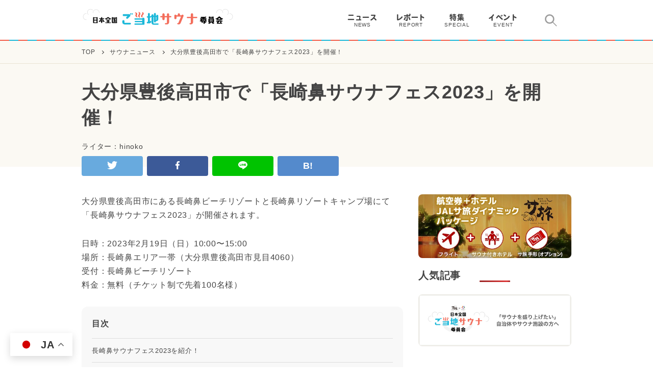

--- FILE ---
content_type: text/html; charset=UTF-8
request_url: https://travel.spot-app.jp/gotouchi-sauna/news/post-10154/
body_size: 17143
content:
<!DOCTYPE HTML>
<html dir="ltr" lang="ja"
	prefix="og: https://ogp.me/ns#" >
<head>
	<meta charset="UTF-8">
	<meta http-equiv="X-UA-Compatible" content="IE=edge">
	<meta name="viewport" content="width=device-width, initial-scale=1, minimum-scale=1.0, maximum-scale=1.0">
	
	<meta name="description" content="">
	<meta name="format-detection" content="telephone=no">
	<link rel="stylesheet" href="https://travel.spot-app.jp/gotouchi-sauna/wp-content/themes/sauna/assets/swiper-bundle.min.css">
	<link rel="stylesheet" href="https://travel.spot-app.jp/gotouchi-sauna/wp-content/themes/sauna/assets/style.css">
	<script src="https://code.jquery.com/jquery-3.3.1.min.js"></script>
	<script src="https://travel.spot-app.jp/gotouchi-sauna/wp-content/themes/sauna/assets/swiper-bundle.min.js"></script>
	<script src="https://travel.spot-app.jp/gotouchi-sauna/wp-content/themes/sauna/assets/main.js" defer></script>
	
		<!-- All in One SEO 4.2.4 - aioseo.com -->
		<title>大分県豊後高田市で「長崎鼻サウナフェス2023」を開催！ | ご当地サウナ委員会</title>
		<meta name="description" content="大分県豊後高田市にある長崎鼻ビーチリゾートと長崎鼻リゾートキャンプ場にて「長崎鼻サウナフェス2023」が開催さ" />
		<meta name="robots" content="max-image-preview:large" />
		<link rel="canonical" href="https://travel.spot-app.jp/gotouchi-sauna/news/post-10154/" />
		<meta name="generator" content="All in One SEO (AIOSEO) 4.2.4 " />
		<meta property="og:locale" content="ja_JP" />
		<meta property="og:site_name" content="ご当地サウナ委員会 | 日本各地の「そこだけにしかない」ユニークなサウナ体験を提案するサウナメディア" />
		<meta property="og:type" content="article" />
		<meta property="og:title" content="大分県豊後高田市で「長崎鼻サウナフェス2023」を開催！ | ご当地サウナ委員会" />
		<meta property="og:description" content="大分県豊後高田市にある長崎鼻ビーチリゾートと長崎鼻リゾートキャンプ場にて「長崎鼻サウナフェス2023」が開催さ" />
		<meta property="og:url" content="https://travel.spot-app.jp/gotouchi-sauna/news/post-10154/" />
		<meta property="og:image" content="https://d1fvfzv3tg37i2.cloudfront.net/gotouchi-sauna/wp-content/uploads/2023/01/29152628/sub7.png" />
		<meta property="og:image:secure_url" content="https://d1fvfzv3tg37i2.cloudfront.net/gotouchi-sauna/wp-content/uploads/2023/01/29152628/sub7.png" />
		<meta property="og:image:width" content="159" />
		<meta property="og:image:height" content="159" />
		<meta property="article:published_time" content="2023-01-30T03:00:17+00:00" />
		<meta property="article:modified_time" content="2023-01-30T02:09:55+00:00" />
		<meta name="twitter:card" content="summary_large_image" />
		<meta name="twitter:site" content="@gotochi_sauna" />
		<meta name="twitter:title" content="大分県豊後高田市で「長崎鼻サウナフェス2023」を開催！ | ご当地サウナ委員会" />
		<meta name="twitter:description" content="大分県豊後高田市にある長崎鼻ビーチリゾートと長崎鼻リゾートキャンプ場にて「長崎鼻サウナフェス2023」が開催さ" />
		<meta name="twitter:creator" content="@gotochi_sauna" />
		<meta name="twitter:image" content="https://d1fvfzv3tg37i2.cloudfront.net/gotouchi-sauna/wp-content/uploads/2023/01/29152600/sub4-6-640x427.jpg" />
		<script type="application/ld+json" class="aioseo-schema">
			{"@context":"https:\/\/schema.org","@graph":[{"@type":"WebSite","@id":"https:\/\/travel.spot-app.jp\/gotouchi-sauna\/#website","url":"https:\/\/travel.spot-app.jp\/gotouchi-sauna\/","name":"\u3054\u5f53\u5730\u30b5\u30a6\u30ca\u59d4\u54e1\u4f1a","description":"\u65e5\u672c\u5404\u5730\u306e\u300c\u305d\u3053\u3060\u3051\u306b\u3057\u304b\u306a\u3044\u300d\u30e6\u30cb\u30fc\u30af\u306a\u30b5\u30a6\u30ca\u4f53\u9a13\u3092\u63d0\u6848\u3059\u308b\u30b5\u30a6\u30ca\u30e1\u30c7\u30a3\u30a2","inLanguage":"ja","publisher":{"@id":"https:\/\/travel.spot-app.jp\/gotouchi-sauna\/#organization"}},{"@type":"Organization","@id":"https:\/\/travel.spot-app.jp\/gotouchi-sauna\/#organization","name":"\u3054\u5f53\u5730\u30b5\u30a6\u30ca\u59d4\u54e1\u4f1a | \u65e5\u672c\u5404\u5730\u306e\u300c\u305d\u3053\u3060\u3051\u306b\u3057\u304b\u306a\u3044\u300d\u30e6\u30cb\u30fc\u30af\u306a\u30b5\u30a6\u30ca\u4f53\u9a13\u3092\u63d0\u6848\u3059\u308b\u30b5\u30a6\u30ca\u30e1\u30c7\u30a3\u30a2","url":"https:\/\/travel.spot-app.jp\/gotouchi-sauna\/","sameAs":["https:\/\/twitter.com\/gotochi_sauna"]},{"@type":"BreadcrumbList","@id":"https:\/\/travel.spot-app.jp\/gotouchi-sauna\/news\/post-10154\/#breadcrumblist","itemListElement":[{"@type":"ListItem","@id":"https:\/\/travel.spot-app.jp\/gotouchi-sauna\/#listItem","position":1,"item":{"@type":"WebPage","@id":"https:\/\/travel.spot-app.jp\/gotouchi-sauna\/","name":"\u30db\u30fc\u30e0","description":"\u5168\u56fd\u5404\u5730\u3092\u65c5\u3059\u308b\u30b5\u30a6\u30ca\u30fc\u306e\u305f\u3081\u306e\u30b5\u30a6\u30ca\u60c5\u5831\u30e1\u30c7\u30a3\u30a2\u3067\u3059\u3002 JAL\u300c\u30b5\u65c5\u300d\u3068\u304a\u3067\u304b\u3051\u4f53\u9a13\u578b\u30e1\u30c7\u30a3\u30a2\u300cSPOT\u300d\u304c\u304a\u5c4a\u3051\u3044\u305f\u3057\u307e\u3059\u3002","url":"https:\/\/travel.spot-app.jp\/gotouchi-sauna\/"},"nextItem":"https:\/\/travel.spot-app.jp\/gotouchi-sauna\/news\/#listItem"},{"@type":"ListItem","@id":"https:\/\/travel.spot-app.jp\/gotouchi-sauna\/news\/#listItem","position":2,"item":{"@type":"WebPage","@id":"https:\/\/travel.spot-app.jp\/gotouchi-sauna\/news\/","name":"\u30b5\u30a6\u30ca\u30cb\u30e5\u30fc\u30b9","description":"\u5927\u5206\u770c\u8c4a\u5f8c\u9ad8\u7530\u5e02\u306b\u3042\u308b\u9577\u5d0e\u9f3b\u30d3\u30fc\u30c1\u30ea\u30be\u30fc\u30c8\u3068\u9577\u5d0e\u9f3b\u30ea\u30be\u30fc\u30c8\u30ad\u30e3\u30f3\u30d7\u5834\u306b\u3066\u300c\u9577\u5d0e\u9f3b\u30b5\u30a6\u30ca\u30d5\u30a7\u30b92023\u300d\u304c\u958b\u50ac\u3055","url":"https:\/\/travel.spot-app.jp\/gotouchi-sauna\/news\/"},"nextItem":"https:\/\/travel.spot-app.jp\/gotouchi-sauna\/news\/post-10154\/#listItem","previousItem":"https:\/\/travel.spot-app.jp\/gotouchi-sauna\/#listItem"},{"@type":"ListItem","@id":"https:\/\/travel.spot-app.jp\/gotouchi-sauna\/news\/post-10154\/#listItem","position":3,"item":{"@type":"WebPage","@id":"https:\/\/travel.spot-app.jp\/gotouchi-sauna\/news\/post-10154\/","name":"\u5927\u5206\u770c\u8c4a\u5f8c\u9ad8\u7530\u5e02\u3067\u300c\u9577\u5d0e\u9f3b\u30b5\u30a6\u30ca\u30d5\u30a7\u30b92023\u300d\u3092\u958b\u50ac\uff01","description":"\u5927\u5206\u770c\u8c4a\u5f8c\u9ad8\u7530\u5e02\u306b\u3042\u308b\u9577\u5d0e\u9f3b\u30d3\u30fc\u30c1\u30ea\u30be\u30fc\u30c8\u3068\u9577\u5d0e\u9f3b\u30ea\u30be\u30fc\u30c8\u30ad\u30e3\u30f3\u30d7\u5834\u306b\u3066\u300c\u9577\u5d0e\u9f3b\u30b5\u30a6\u30ca\u30d5\u30a7\u30b92023\u300d\u304c\u958b\u50ac\u3055","url":"https:\/\/travel.spot-app.jp\/gotouchi-sauna\/news\/post-10154\/"},"previousItem":"https:\/\/travel.spot-app.jp\/gotouchi-sauna\/news\/#listItem"}]},{"@type":"Person","@id":"https:\/\/travel.spot-app.jp\/gotouchi-sauna\/author\/hinoco\/#author","url":"https:\/\/travel.spot-app.jp\/gotouchi-sauna\/author\/hinoco\/","name":"hinoko","image":{"@type":"ImageObject","@id":"https:\/\/travel.spot-app.jp\/gotouchi-sauna\/news\/post-10154\/#authorImage","url":"https:\/\/secure.gravatar.com\/avatar\/0889afda93fc303b2d66e34889ad8e6bea25185bbc7bc8fdb20b6b2c34a628d6?s=96&d=mm&r=g","width":96,"height":96,"caption":"hinoko"}},{"@type":"WebPage","@id":"https:\/\/travel.spot-app.jp\/gotouchi-sauna\/news\/post-10154\/#webpage","url":"https:\/\/travel.spot-app.jp\/gotouchi-sauna\/news\/post-10154\/","name":"\u5927\u5206\u770c\u8c4a\u5f8c\u9ad8\u7530\u5e02\u3067\u300c\u9577\u5d0e\u9f3b\u30b5\u30a6\u30ca\u30d5\u30a7\u30b92023\u300d\u3092\u958b\u50ac\uff01 | \u3054\u5f53\u5730\u30b5\u30a6\u30ca\u59d4\u54e1\u4f1a","description":"\u5927\u5206\u770c\u8c4a\u5f8c\u9ad8\u7530\u5e02\u306b\u3042\u308b\u9577\u5d0e\u9f3b\u30d3\u30fc\u30c1\u30ea\u30be\u30fc\u30c8\u3068\u9577\u5d0e\u9f3b\u30ea\u30be\u30fc\u30c8\u30ad\u30e3\u30f3\u30d7\u5834\u306b\u3066\u300c\u9577\u5d0e\u9f3b\u30b5\u30a6\u30ca\u30d5\u30a7\u30b92023\u300d\u304c\u958b\u50ac\u3055","inLanguage":"ja","isPartOf":{"@id":"https:\/\/travel.spot-app.jp\/gotouchi-sauna\/#website"},"breadcrumb":{"@id":"https:\/\/travel.spot-app.jp\/gotouchi-sauna\/news\/post-10154\/#breadcrumblist"},"author":"https:\/\/travel.spot-app.jp\/gotouchi-sauna\/author\/hinoco\/#author","creator":"https:\/\/travel.spot-app.jp\/gotouchi-sauna\/author\/hinoco\/#author","image":{"@type":"ImageObject","@id":"https:\/\/travel.spot-app.jp\/gotouchi-sauna\/#mainImage","url":"https:\/\/d1fvfzv3tg37i2.cloudfront.net\/gotouchi-sauna\/wp-content\/uploads\/2023\/01\/29152503\/main-5-scaled.jpg","width":2560,"height":1708},"primaryImageOfPage":{"@id":"https:\/\/travel.spot-app.jp\/gotouchi-sauna\/news\/post-10154\/#mainImage"},"datePublished":"2023-01-30T03:00:17+09:00","dateModified":"2023-01-30T02:09:55+09:00"},{"@type":"BlogPosting","@id":"https:\/\/travel.spot-app.jp\/gotouchi-sauna\/news\/post-10154\/#blogposting","name":"\u5927\u5206\u770c\u8c4a\u5f8c\u9ad8\u7530\u5e02\u3067\u300c\u9577\u5d0e\u9f3b\u30b5\u30a6\u30ca\u30d5\u30a7\u30b92023\u300d\u3092\u958b\u50ac\uff01 | \u3054\u5f53\u5730\u30b5\u30a6\u30ca\u59d4\u54e1\u4f1a","description":"\u5927\u5206\u770c\u8c4a\u5f8c\u9ad8\u7530\u5e02\u306b\u3042\u308b\u9577\u5d0e\u9f3b\u30d3\u30fc\u30c1\u30ea\u30be\u30fc\u30c8\u3068\u9577\u5d0e\u9f3b\u30ea\u30be\u30fc\u30c8\u30ad\u30e3\u30f3\u30d7\u5834\u306b\u3066\u300c\u9577\u5d0e\u9f3b\u30b5\u30a6\u30ca\u30d5\u30a7\u30b92023\u300d\u304c\u958b\u50ac\u3055","inLanguage":"ja","headline":"\u5927\u5206\u770c\u8c4a\u5f8c\u9ad8\u7530\u5e02\u3067\u300c\u9577\u5d0e\u9f3b\u30b5\u30a6\u30ca\u30d5\u30a7\u30b92023\u300d\u3092\u958b\u50ac\uff01","author":{"@id":"https:\/\/travel.spot-app.jp\/gotouchi-sauna\/author\/hinoco\/#author"},"publisher":{"@id":"https:\/\/travel.spot-app.jp\/gotouchi-sauna\/#organization"},"datePublished":"2023-01-30T03:00:17+09:00","dateModified":"2023-01-30T02:09:55+09:00","articleSection":"\u30b5\u30a6\u30ca\u30cb\u30e5\u30fc\u30b9, \u9577\u5d0e\u770c","mainEntityOfPage":{"@id":"https:\/\/travel.spot-app.jp\/gotouchi-sauna\/news\/post-10154\/#webpage"},"isPartOf":{"@id":"https:\/\/travel.spot-app.jp\/gotouchi-sauna\/news\/post-10154\/#webpage"},"image":{"@type":"ImageObject","@id":"https:\/\/travel.spot-app.jp\/gotouchi-sauna\/#articleImage","url":"https:\/\/d1fvfzv3tg37i2.cloudfront.net\/gotouchi-sauna\/wp-content\/uploads\/2023\/01\/29152503\/main-5-scaled.jpg","width":2560,"height":1708}}]}
		</script>
		<!-- All in One SEO -->

<link rel='dns-prefetch' href='//travel.spot-app.jp' />
<link rel='dns-prefetch' href='//www.googletagmanager.com' />
<style id='wp-img-auto-sizes-contain-inline-css' type='text/css'>
img:is([sizes=auto i],[sizes^="auto," i]){contain-intrinsic-size:3000px 1500px}
/*# sourceURL=wp-img-auto-sizes-contain-inline-css */
</style>
<style id='wp-block-library-inline-css' type='text/css'>
:root{--wp-block-synced-color:#7a00df;--wp-block-synced-color--rgb:122,0,223;--wp-bound-block-color:var(--wp-block-synced-color);--wp-editor-canvas-background:#ddd;--wp-admin-theme-color:#007cba;--wp-admin-theme-color--rgb:0,124,186;--wp-admin-theme-color-darker-10:#006ba1;--wp-admin-theme-color-darker-10--rgb:0,107,160.5;--wp-admin-theme-color-darker-20:#005a87;--wp-admin-theme-color-darker-20--rgb:0,90,135;--wp-admin-border-width-focus:2px}@media (min-resolution:192dpi){:root{--wp-admin-border-width-focus:1.5px}}.wp-element-button{cursor:pointer}:root .has-very-light-gray-background-color{background-color:#eee}:root .has-very-dark-gray-background-color{background-color:#313131}:root .has-very-light-gray-color{color:#eee}:root .has-very-dark-gray-color{color:#313131}:root .has-vivid-green-cyan-to-vivid-cyan-blue-gradient-background{background:linear-gradient(135deg,#00d084,#0693e3)}:root .has-purple-crush-gradient-background{background:linear-gradient(135deg,#34e2e4,#4721fb 50%,#ab1dfe)}:root .has-hazy-dawn-gradient-background{background:linear-gradient(135deg,#faaca8,#dad0ec)}:root .has-subdued-olive-gradient-background{background:linear-gradient(135deg,#fafae1,#67a671)}:root .has-atomic-cream-gradient-background{background:linear-gradient(135deg,#fdd79a,#004a59)}:root .has-nightshade-gradient-background{background:linear-gradient(135deg,#330968,#31cdcf)}:root .has-midnight-gradient-background{background:linear-gradient(135deg,#020381,#2874fc)}:root{--wp--preset--font-size--normal:16px;--wp--preset--font-size--huge:42px}.has-regular-font-size{font-size:1em}.has-larger-font-size{font-size:2.625em}.has-normal-font-size{font-size:var(--wp--preset--font-size--normal)}.has-huge-font-size{font-size:var(--wp--preset--font-size--huge)}.has-text-align-center{text-align:center}.has-text-align-left{text-align:left}.has-text-align-right{text-align:right}.has-fit-text{white-space:nowrap!important}#end-resizable-editor-section{display:none}.aligncenter{clear:both}.items-justified-left{justify-content:flex-start}.items-justified-center{justify-content:center}.items-justified-right{justify-content:flex-end}.items-justified-space-between{justify-content:space-between}.screen-reader-text{border:0;clip-path:inset(50%);height:1px;margin:-1px;overflow:hidden;padding:0;position:absolute;width:1px;word-wrap:normal!important}.screen-reader-text:focus{background-color:#ddd;clip-path:none;color:#444;display:block;font-size:1em;height:auto;left:5px;line-height:normal;padding:15px 23px 14px;text-decoration:none;top:5px;width:auto;z-index:100000}html :where(.has-border-color){border-style:solid}html :where([style*=border-top-color]){border-top-style:solid}html :where([style*=border-right-color]){border-right-style:solid}html :where([style*=border-bottom-color]){border-bottom-style:solid}html :where([style*=border-left-color]){border-left-style:solid}html :where([style*=border-width]){border-style:solid}html :where([style*=border-top-width]){border-top-style:solid}html :where([style*=border-right-width]){border-right-style:solid}html :where([style*=border-bottom-width]){border-bottom-style:solid}html :where([style*=border-left-width]){border-left-style:solid}html :where(img[class*=wp-image-]){height:auto;max-width:100%}:where(figure){margin:0 0 1em}html :where(.is-position-sticky){--wp-admin--admin-bar--position-offset:var(--wp-admin--admin-bar--height,0px)}@media screen and (max-width:600px){html :where(.is-position-sticky){--wp-admin--admin-bar--position-offset:0px}}
/*wp_block_styles_on_demand_placeholder:697d8585c465c*/
/*# sourceURL=wp-block-library-inline-css */
</style>
<style id='classic-theme-styles-inline-css' type='text/css'>
/*! This file is auto-generated */
.wp-block-button__link{color:#fff;background-color:#32373c;border-radius:9999px;box-shadow:none;text-decoration:none;padding:calc(.667em + 2px) calc(1.333em + 2px);font-size:1.125em}.wp-block-file__button{background:#32373c;color:#fff;text-decoration:none}
/*# sourceURL=/wp-includes/css/classic-themes.min.css */
</style>
<link rel='stylesheet' id='wordpress-popular-posts-css-css' href='https://travel.spot-app.jp/gotouchi-sauna/wp-content/plugins/wordpress-popular-posts/assets/css/wpp.css?ver=5.5.1' type='text/css' media='all' />
<script type="application/json" id="wpp-json">
/* <![CDATA[ */
{"sampling_active":0,"sampling_rate":100,"ajax_url":"https:\/\/travel.spot-app.jp\/gotouchi-sauna\/wp-json\/wordpress-popular-posts\/v1\/popular-posts","api_url":"https:\/\/travel.spot-app.jp\/gotouchi-sauna\/wp-json\/wordpress-popular-posts","ID":10154,"token":"87cec35a53","lang":0,"debug":0}
//# sourceURL=wpp-json
/* ]]> */
</script>
<script type="text/javascript" src="https://travel.spot-app.jp/gotouchi-sauna/wp-content/plugins/wordpress-popular-posts/assets/js/wpp.min.js?ver=5.5.1" id="wpp-js-js"></script>

<!-- Google アナリティクス スニペット (Site Kit が追加) -->
<script type="text/javascript" src="https://www.googletagmanager.com/gtag/js?id=UA-223748660-1" id="google_gtagjs-js" async></script>
<script type="text/javascript" id="google_gtagjs-js-after">
/* <![CDATA[ */
window.dataLayer = window.dataLayer || [];function gtag(){dataLayer.push(arguments);}
gtag('set', 'linker', {"domains":["travel.spot-app.jp"]} );
gtag("js", new Date());
gtag("set", "developer_id.dZTNiMT", true);
gtag("config", "UA-223748660-1", {"anonymize_ip":true});
gtag("config", "G-3MV8H8GXSQ");
//# sourceURL=google_gtagjs-js-after
/* ]]> */
</script>

<!-- (ここまで) Google アナリティクス スニペット (Site Kit が追加) -->
<meta name="generator" content="Site Kit by Google 1.85.0" />            <style id="wpp-loading-animation-styles">@-webkit-keyframes bgslide{from{background-position-x:0}to{background-position-x:-200%}}@keyframes bgslide{from{background-position-x:0}to{background-position-x:-200%}}.wpp-widget-placeholder,.wpp-widget-block-placeholder{margin:0 auto;width:60px;height:3px;background:#dd3737;background:linear-gradient(90deg,#dd3737 0%,#571313 10%,#dd3737 100%);background-size:200% auto;border-radius:3px;-webkit-animation:bgslide 1s infinite linear;animation:bgslide 1s infinite linear}</style>
            		<script>
			document.documentElement.className = document.documentElement.className.replace( 'no-js', 'js' );
		</script>
				<style>
			.no-js img.lazyload { display: none; }
			figure.wp-block-image img.lazyloading { min-width: 150px; }
							.lazyload { opacity: 0; }
				.lazyloading {
					border: 0 !important;
					opacity: 1;
					background: #fbf9f3 url('https://d1fvfzv3tg37i2.cloudfront.net/gotouchi-sauna/wp-content/uploads/2022/03/24140835/no-image-1.jpg') no-repeat center !important;
					background-size: 16px auto !important;
					min-width: 16px;
				}
					</style>
		<style type='text/css'>.rp4wp-related-posts ul{width:100%;padding:0;margin:0;float:left;}
.rp4wp-related-posts ul>li{list-style:none;padding:0;margin:0;padding-bottom:20px;clear:both;}
.rp4wp-related-posts ul>li>p{margin:0;padding:0;}
.rp4wp-related-post-image{width:35%;padding-right:25px;-moz-box-sizing:border-box;-webkit-box-sizing:border-box;box-sizing:border-box;float:left;}</style>
<meta name="description" content="日本各地の「そこだけにしかない」ユニークなサウナ体験を提案するサウナメディア">
<meta name="google-site-verification" content="B1k3_4RXTXa5ppFMdrWJ4Tfxo6eRzMJh6zIS3f0Sxyo">
<!-- Google タグ マネージャー スニペット (Site Kit が追加) -->
<script type="text/javascript">
/* <![CDATA[ */

			( function( w, d, s, l, i ) {
				w[l] = w[l] || [];
				w[l].push( {'gtm.start': new Date().getTime(), event: 'gtm.js'} );
				var f = d.getElementsByTagName( s )[0],
					j = d.createElement( s ), dl = l != 'dataLayer' ? '&l=' + l : '';
				j.async = true;
				j.src = 'https://www.googletagmanager.com/gtm.js?id=' + i + dl;
				f.parentNode.insertBefore( j, f );
			} )( window, document, 'script', 'dataLayer', 'GTM-KGCQQ73' );
			
/* ]]> */
</script>

<!-- (ここまで) Google タグ マネージャー スニペット (Site Kit が追加) -->
<link rel="icon" href="https://travel.spot-app.jp/gotouchi-sauna/wp-content/uploads/2022/01/cropped-favicon-32x32.png" sizes="32x32" />
<link rel="icon" href="https://travel.spot-app.jp/gotouchi-sauna/wp-content/uploads/2022/01/cropped-favicon-192x192.png" sizes="192x192" />
<link rel="apple-touch-icon" href="https://travel.spot-app.jp/gotouchi-sauna/wp-content/uploads/2022/01/cropped-favicon-180x180.png" />
<meta name="msapplication-TileImage" content="https://travel.spot-app.jp/gotouchi-sauna/wp-content/uploads/2022/01/cropped-favicon-270x270.png" />
		<style type="text/css" id="wp-custom-css">
			.rp4wp-related-posts{
	display: none;
}		</style>
		</head>

<body>
	<meta name="google-site-verification" content="UeqtywiAZ6ts4ReQDNjvQQ6pi0ey5NA2VTuPJF_xaBw" />
	<header class="header">
			<div class="header_warp">
					<div class="header_logo">
							<a href="https://travel.spot-app.jp/gotouchi-sauna/"><img src="https://travel.spot-app.jp/gotouchi-sauna/wp-content/themes/sauna/images/header_logo2.svg" alt="日本全国ご当地サウナ委員会"></a>
					</div>
					<nav class="header_nav">
							<ul id="menu-%e3%82%b0%e3%83%ad%e3%83%bc%e3%83%90%e3%83%ab%e3%83%a1%e3%83%8b%e3%83%a5%e3%83%bc" class="nav_wrap"><li id="menu-item-173" class="nav_item menu-item menu-item-type-taxonomy menu-item-object-category current-post-ancestor current-menu-parent current-post-parent menu-item-173"><a href="https://travel.spot-app.jp/gotouchi-sauna/./news/" class="nav_link"><div class="nav_text">ニュース</div><div class="nav_sub">NEWS</div></a></li>
<li id="menu-item-176" class="nav_item menu-item menu-item-type-taxonomy menu-item-object-category menu-item-176"><a href="https://travel.spot-app.jp/gotouchi-sauna/./report/" class="nav_link"><div class="nav_text">レポート</div><div class="nav_sub">REPORT</div></a></li>
<li id="menu-item-177" class="nav_item menu-item menu-item-type-taxonomy menu-item-object-category menu-item-177"><a href="https://travel.spot-app.jp/gotouchi-sauna/./special/" class="nav_link"><div class="nav_text">特集</div><div class="nav_sub">SPECIAL</div></a></li>
<li id="menu-item-175" class="nav_item menu-item menu-item-type-taxonomy menu-item-object-category menu-item-175"><a href="https://travel.spot-app.jp/gotouchi-sauna/./event/" class="nav_link"><div class="nav_text">イベント</div><div class="nav_sub">EVENT</div></a></li>
</ul>					</nav>
					<div class="header_search" id="js-header_search">
							<div class="search_button" id="js-search_button">
									<img class="search_icon" src="https://travel.spot-app.jp/gotouchi-sauna/wp-content/themes/sauna/images/icon_search.svg" alt="検索">
							</div>
							<div class="search_warp" id="js-search_warp">
									<form action="https://travel.spot-app.jp/gotouchi-sauna/" class="search_form" method="get">
											<input type="search" name="s" value="" placeholder="キーワードで検索する" class="search_input">
											<button type="submit" class="search_submit">
													<img src="https://travel.spot-app.jp/gotouchi-sauna/wp-content/themes/sauna/images/icon_search.svg" alt="">
													検索
											</button>
									</form>
									<div class="search_close" id="js-search_close">
											<img src="https://travel.spot-app.jp/gotouchi-sauna/wp-content/themes/sauna/images/icon_close.svg" alt="閉じる">
									</div>
							</div>
					</div>
			</div>
	</header>

	<main class="content">

		<div class="breadcrumb">
			<div class="breadcrumb_list">
				<!-- Breadcrumb NavXT 7.0.2 -->
<div class="breadcrumb_item"><a class="breadcrumb_link" href="https://travel.spot-app.jp/gotouchi-sauna/">TOP</a></div><div class="breadcrumb_item arrow"><a class="breadcrumb_link" href="https://travel.spot-app.jp/gotouchi-sauna/./news/">サウナニュース</a></div><div class="breadcrumb_item arrow"><a class="breadcrumb_link" href="https://travel.spot-app.jp/gotouchi-sauna/news/post-10154/">大分県豊後高田市で「長崎鼻サウナフェス2023」を開催！</a></div>			</div>
		</div>

							
		<div class="content_wrap">
			<div class="content_header">
				<h1 class="article_title">大分県豊後高田市で「長崎鼻サウナフェス2023」を開催！</h1>
				<div class="article_writer">ライター：hinoko</div>
				<div class="article_sns content-sns">
					
                    <div class="sns_item tw">
                        <a href="http://twitter.com/share?url=https://travel.spot-app.jp/gotouchi-sauna/news/post-10154/&amp;text=大分県豊後高田市で「長崎鼻サウナフェス2023」を開催！" taraget="_blank" data-nodal="">
                            <svg width="23" height="19" viewBox="0 0 23 19" fill="none" xmlns="http://www.w3.org/2000/svg"><path d="M23 2.25625C22.1536 2.62734 21.2341 2.89453 20.2855 2.99844C21.2633 2.40469 22.0076 1.46953 22.3579 0.35625C21.453 0.905468 20.4315 1.30625 19.3661 1.51406C18.5051 0.578906 17.2792 0 15.922 0C13.3096 0 11.2081 2.15234 11.2081 4.79453C11.2081 5.16562 11.2519 5.53672 11.3249 5.89297C7.41371 5.68516 3.92576 3.78516 1.60533 0.875782C1.1967 1.58828 0.963198 2.40469 0.963198 3.29531C0.963198 4.95781 1.79505 6.42734 3.06472 7.28828C2.29124 7.25859 1.56155 7.03594 0.93401 6.67969C0.93401 6.69453 0.93401 6.72422 0.93401 6.73906C0.93401 9.06953 2.55393 10.9992 4.71383 11.4445C4.3198 11.5484 3.89657 11.6078 3.47335 11.6078C3.16688 11.6078 2.875 11.5781 2.58312 11.5336C3.18147 13.4336 4.91815 14.8141 6.99048 14.8586C5.37056 16.15 3.342 16.907 1.13832 16.907C0.744289 16.907 0.379442 16.8922 0 16.8477C2.08693 18.2133 4.56789 19 7.23858 19C15.9074 19 20.6504 11.6969 20.6504 5.35859C20.6504 5.15078 20.6504 4.94297 20.6358 4.73516C21.5552 4.05234 22.3579 3.20625 23 2.25625Z" fill="white"></path></svg>
                        </a>
                    </div>
                    <div class="sns_item fb">
                        <a href="https://www.facebook.com/sharer/sharer.php?u=https://travel.spot-app.jp/gotouchi-sauna/news/post-10154/" taraget="_blank" data-nodal="">
                            <svg width="11" height="20" viewBox="0 0 11 20" fill="none" xmlns="http://www.w3.org/2000/svg"><path d="M11 0.144231C10.6563 0.0961548 9.47222 0 8.09722 0C5.21991 0 3.24653 1.65865 3.24653 4.69952V7.31971H0V10.8774H3.24653V20H7.14236V10.8774H10.3762L10.8727 7.31971H7.14236V5.04808C7.14236 4.02644 7.43519 3.31731 9.00116 3.31731H11V0.144231Z" fill="white"></path></svg>
                        </a>
                    </div>
                    <div class="sns_item line">
                        <a href="https://social-plugins.line.me/lineit/share?url=https://travel.spot-app.jp/gotouchi-sauna/news/post-10154/" taraget="_blank" data-nodal="">
                            <svg width="31" height="29" viewBox="0 0 31 29" fill="none" xmlns="http://www.w3.org/2000/svg"><path d="M15.4994 0C6.94602 0 0 5.53184 0 12.362C0 18.4583 5.51089 23.595 12.9736 24.5546C13.4902 24.6675 14.1791 24.8933 14.3513 25.2884C14.4837 25.7284 14.5034 26.1938 14.4087 26.6432C14.4087 26.6432 14.2365 27.7156 14.1791 27.9414C14.1217 28.3366 13.892 29.4655 15.4994 28.7881C17.1067 28.1108 24.3972 23.595 27.6693 19.9259C28.7157 18.8518 29.5697 17.6112 30.1951 16.2568C30.7467 15.0311 31.021 13.7022 30.9988 12.362C30.9988 5.53184 24.0527 0 15.4994 0ZM10.0459 15.9746C10.0484 16.0123 10.0427 16.0501 10.0292 16.0855C10.0157 16.1209 9.99463 16.153 9.96746 16.1797C9.94028 16.2064 9.90761 16.2271 9.87164 16.2404C9.83566 16.2537 9.79722 16.2593 9.75887 16.2568H5.39608C5.31516 16.2653 5.23381 16.2453 5.16646 16.2004C5.10905 16.1439 5.10905 16.0875 5.10905 15.9746V9.37026C5.10652 9.33255 5.1122 9.29474 5.12573 9.25937C5.13926 9.224 5.16031 9.19187 5.18749 9.16515C5.21466 9.13843 5.24733 9.11772 5.28331 9.10442C5.31928 9.09112 5.35773 9.08553 5.39608 9.08802H6.48678C6.52513 9.08553 6.56357 9.09112 6.59955 9.10442C6.63552 9.11772 6.66819 9.13843 6.69537 9.16515C6.72254 9.19187 6.7436 9.224 6.75713 9.25937C6.77065 9.29474 6.77634 9.33255 6.7738 9.37026V14.6199H9.75887C9.79722 14.6174 9.83566 14.623 9.87164 14.6363C9.90761 14.6496 9.94028 14.6703 9.96746 14.697C9.99463 14.7237 10.0157 14.7558 10.0292 14.7912C10.0427 14.8266 10.0484 14.8644 10.0459 14.9021V15.9746ZM12.6291 15.9746C12.6317 16.0123 12.626 16.0501 12.6124 16.0855C12.5989 16.1209 12.5779 16.153 12.5507 16.1797C12.5235 16.2064 12.4908 16.2271 12.4549 16.2404C12.4189 16.2537 12.3804 16.2593 12.3421 16.2568H11.2514C11.213 16.2593 11.1746 16.2537 11.1386 16.2404C11.1027 16.2271 11.07 16.2064 11.0428 16.1797C11.0156 16.153 10.9946 16.1209 10.981 16.0855C10.9675 16.0501 10.9618 16.0123 10.9644 15.9746V9.37026C10.9618 9.33255 10.9675 9.29474 10.981 9.25937C10.9946 9.224 11.0156 9.19187 11.0428 9.16515C11.07 9.13843 11.1027 9.11772 11.1386 9.10442C11.1746 9.09112 11.213 9.08553 11.2514 9.08802H12.3421C12.3804 9.08553 12.4189 9.09112 12.4549 9.10442C12.4908 9.11772 12.5235 9.13843 12.5507 9.16515C12.5779 9.19187 12.5989 9.224 12.6124 9.25937C12.626 9.29474 12.6317 9.33255 12.6291 9.37026V15.9746ZM20.1492 15.9746C20.1517 16.0123 20.146 16.0501 20.1325 16.0855C20.119 16.1209 20.0979 16.153 20.0708 16.1797C20.0436 16.2064 20.0109 16.2271 19.9749 16.2404C19.939 16.2537 19.9005 16.2593 19.8622 16.2568H18.7141L18.6567 16.2004L15.5568 12.0797V16.031C15.5593 16.0688 15.5536 16.1066 15.5401 16.1419C15.5266 16.1773 15.5055 16.2094 15.4783 16.2362C15.4512 16.2629 15.4185 16.2836 15.3825 16.2969C15.3466 16.3102 15.3081 16.3158 15.2698 16.3133H14.1791C14.1407 16.3158 14.1023 16.3102 14.0663 16.2969C14.0303 16.2836 13.9976 16.2629 13.9705 16.2362C13.9433 16.2094 13.9222 16.1773 13.9087 16.1419C13.8952 16.1066 13.8895 16.0688 13.892 16.031V9.37026C13.8895 9.33255 13.8952 9.29474 13.9087 9.25937C13.9222 9.224 13.9433 9.19187 13.9705 9.16515C13.9976 9.13843 14.0303 9.11772 14.0663 9.10442C14.1023 9.09112 14.1407 9.08553 14.1791 9.08802H15.2698V9.14447L18.3696 13.2651V9.31381C18.3671 9.2761 18.3728 9.2383 18.3863 9.20292C18.3998 9.16755 18.4209 9.13543 18.4481 9.1087C18.4752 9.08198 18.5079 9.06127 18.5439 9.04797C18.5799 9.03467 18.6183 9.02908 18.6567 9.03158H19.7474C19.7857 9.02908 19.8242 9.03467 19.8601 9.04797C19.8961 9.06127 19.9288 9.08198 19.9559 9.1087C19.9831 9.13543 20.0042 9.16755 20.0177 9.20292C20.0312 9.2383 20.0369 9.2761 20.0344 9.31381V15.9746H20.1492ZM26.1193 10.4428C26.1219 10.4805 26.1162 10.5183 26.1026 10.5536C26.0891 10.589 26.0681 10.6211 26.0409 10.6479C26.0137 10.6746 25.981 10.6953 25.9451 10.7086C25.9091 10.7219 25.8706 10.7275 25.8323 10.725H22.9046V11.8539H25.8323C25.8706 11.8514 25.9091 11.857 25.9451 11.8703C25.981 11.8836 26.0137 11.9043 26.0409 11.9311C26.0681 11.9578 26.0891 11.9899 26.1026 12.0253C26.1162 12.0607 26.1219 12.0985 26.1193 12.1362V13.2087C26.1219 13.2464 26.1162 13.2842 26.1026 13.3196C26.0891 13.3549 26.0681 13.3871 26.0409 13.4138C26.0137 13.4405 25.981 13.4612 25.9451 13.4745C25.9091 13.4878 25.8706 13.4934 25.8323 13.4909H22.9046V14.6199H25.8323C25.8706 14.6174 25.9091 14.623 25.9451 14.6363C25.981 14.6496 26.0137 14.6703 26.0409 14.697C26.0681 14.7237 26.0891 14.7558 26.1026 14.7912C26.1162 14.8266 26.1219 14.8644 26.1193 14.9021V15.9746C26.1219 16.0123 26.1162 16.0501 26.1026 16.0855C26.0891 16.1209 26.0681 16.153 26.0409 16.1797C26.0137 16.2064 25.981 16.2271 25.9451 16.2404C25.9091 16.2537 25.8706 16.2593 25.8323 16.2568H21.4695C21.3886 16.2653 21.3072 16.2453 21.2399 16.2004C21.2049 16.1735 21.1764 16.1393 21.1565 16.1003C21.1367 16.0612 21.1259 16.0183 21.1251 15.9746V9.37026C21.1395 9.28538 21.1795 9.20671 21.2399 9.14447C21.2672 9.11004 21.302 9.08204 21.3417 9.06251C21.3814 9.04298 21.4251 9.03241 21.4695 9.03158H25.8323C25.8706 9.02908 25.9091 9.03467 25.9451 9.04797C25.981 9.06127 26.0137 9.08198 26.0409 9.1087C26.0681 9.13543 26.0891 9.16755 26.1026 9.20292C26.1162 9.2383 26.1219 9.2761 26.1193 9.31381V10.4428Z" fill="white"></path></svg>
                        </a>
                    </div>
                    <div class="sns_item hatebu">
                        <a href="http://b.hatena.ne.jp/add?mode=confirm&url=https://travel.spot-app.jp/gotouchi-sauna/news/post-10154/" rel="nofollow" target="_blank">B!</a>
                    </div>				</div>
			</div>

			<!-- content_body -->
			<div class="content_body">
				<div class="main-content">
					<div class="content_single">
						<article class="article">
<!-- 							<div class="article_thumbnail"><img  alt="" data-src="https://d1fvfzv3tg37i2.cloudfront.net/gotouchi-sauna/wp-content/uploads/2023/01/29152503/main-5-scaled.jpg" class="lazyload" src="[data-uri]"><noscript><img src="https://d1fvfzv3tg37i2.cloudfront.net/gotouchi-sauna/wp-content/uploads/2023/01/29152503/main-5-scaled.jpg" alt=""></noscript></div> -->
							<p>大分県豊後高田市にある長崎鼻ビーチリゾートと長崎鼻リゾートキャンプ場にて「長崎鼻サウナフェス2023」が開催されます。</p>
<p>日時：2023年2月19日（日）10:00〜15:00<br />
場所：長崎鼻エリア一帯（大分県豊後高田市見目4060）<br />
受付：長崎鼻ビーチリゾート<br />
料金：無料（チケット制で先着100名様）</p>
<div id="toc_container" class="no_bullets"><p class="toc_title">目次</p><ul class="toc_list"><li><a href="#2023">長崎鼻サウナフェス2023を紹介！</a></li><li><a href="#2023-2">「長崎鼻サウナフェス2023」開催概要</a></li></ul></div>
<h2><span id="2023">長崎鼻サウナフェス2023を紹介！</span></h2>
<h3>サウナの種類</h3>
<p>長崎鼻サウナフェス2023ではいくつかのサウナが準備されています。その中からピックアップした3種類を紹介します！</p>
<h4>MORZH</h4>

<div id="attachment_10159" style="width: 650px" class="wp-caption alignnone"><img fetchpriority="high" decoding="async" aria-describedby="caption-attachment-10159"   alt="" width="640" height="427" data-srcset="https://d1fvfzv3tg37i2.cloudfront.net/gotouchi-sauna/wp-content/uploads/2023/01/29152600/sub4-6-640x427.jpg 640w, https://d1fvfzv3tg37i2.cloudfront.net/gotouchi-sauna/wp-content/uploads/2023/01/29152600/sub4-6-768x512.jpg 768w, https://d1fvfzv3tg37i2.cloudfront.net/gotouchi-sauna/wp-content/uploads/2023/01/29152600/sub4-6.jpg 1125w"  data-src="https://d1fvfzv3tg37i2.cloudfront.net/gotouchi-sauna/wp-content/uploads/2023/01/29152600/sub4-6-640x427.jpg" data-sizes="(max-width: 640px) 100vw, 640px" class="wp-image-10159 size-medium lazyload" src="[data-uri]" /><noscript><img fetchpriority="high" decoding="async" aria-describedby="caption-attachment-10159" class="wp-image-10159 size-medium" src="https://d1fvfzv3tg37i2.cloudfront.net/gotouchi-sauna/wp-content/uploads/2023/01/29152600/sub4-6-640x427.jpg" alt="" width="640" height="427" srcset="https://d1fvfzv3tg37i2.cloudfront.net/gotouchi-sauna/wp-content/uploads/2023/01/29152600/sub4-6-640x427.jpg 640w, https://d1fvfzv3tg37i2.cloudfront.net/gotouchi-sauna/wp-content/uploads/2023/01/29152600/sub4-6-768x512.jpg 768w, https://d1fvfzv3tg37i2.cloudfront.net/gotouchi-sauna/wp-content/uploads/2023/01/29152600/sub4-6.jpg 1125w" sizes="(max-width: 640px) 100vw, 640px" /></noscript><p id="caption-attachment-10159" class="wp-caption-text"><a href="https://prtimes.jp/main/html/rd/p/000000012.000057912.html" target="_blank" rel="noopener">PRTIMES</a>より引用</p></div>

<p>マイナス20℃以下の環境でも熱いサウナに入るために開発されたロシア製のテントサウナ。ブランド名の「MORZH」はセイウチを意味する言葉で、寒中水泳を楽しむ人々を現地ではセイウチとあだ名することに由来します。</p>
<p>現時点で世界“最熱”と言える高い機能性で、氷の貼る極寒の湖にもダイブできるほど本格的なテントサウナです。今回のサウナフェスでは、海辺に最大4台の「MORZH」が設置される予定です。</p>
<h4>METOS ASEMA</h4>

<div id="attachment_10158" style="width: 650px" class="wp-caption alignnone"><img decoding="async" aria-describedby="caption-attachment-10158"   alt="" width="640" height="427" data-srcset="https://d1fvfzv3tg37i2.cloudfront.net/gotouchi-sauna/wp-content/uploads/2023/01/29152542/sub3-7-640x427.jpg 640w, https://d1fvfzv3tg37i2.cloudfront.net/gotouchi-sauna/wp-content/uploads/2023/01/29152542/sub3-7-1280x854.jpg 1280w, https://d1fvfzv3tg37i2.cloudfront.net/gotouchi-sauna/wp-content/uploads/2023/01/29152542/sub3-7-768x513.jpg 768w, https://d1fvfzv3tg37i2.cloudfront.net/gotouchi-sauna/wp-content/uploads/2023/01/29152542/sub3-7-1536x1025.jpg 1536w, https://d1fvfzv3tg37i2.cloudfront.net/gotouchi-sauna/wp-content/uploads/2023/01/29152542/sub3-7-2048x1367.jpg 2048w"  data-src="https://d1fvfzv3tg37i2.cloudfront.net/gotouchi-sauna/wp-content/uploads/2023/01/29152542/sub3-7-640x427.jpg" data-sizes="(max-width: 640px) 100vw, 640px" class="wp-image-10158 size-medium lazyload" src="[data-uri]" /><noscript><img decoding="async" aria-describedby="caption-attachment-10158" class="wp-image-10158 size-medium" src="https://d1fvfzv3tg37i2.cloudfront.net/gotouchi-sauna/wp-content/uploads/2023/01/29152542/sub3-7-640x427.jpg" alt="" width="640" height="427" srcset="https://d1fvfzv3tg37i2.cloudfront.net/gotouchi-sauna/wp-content/uploads/2023/01/29152542/sub3-7-640x427.jpg 640w, https://d1fvfzv3tg37i2.cloudfront.net/gotouchi-sauna/wp-content/uploads/2023/01/29152542/sub3-7-1280x854.jpg 1280w, https://d1fvfzv3tg37i2.cloudfront.net/gotouchi-sauna/wp-content/uploads/2023/01/29152542/sub3-7-768x513.jpg 768w, https://d1fvfzv3tg37i2.cloudfront.net/gotouchi-sauna/wp-content/uploads/2023/01/29152542/sub3-7-1536x1025.jpg 1536w, https://d1fvfzv3tg37i2.cloudfront.net/gotouchi-sauna/wp-content/uploads/2023/01/29152542/sub3-7-2048x1367.jpg 2048w" sizes="(max-width: 640px) 100vw, 640px" /></noscript><p id="caption-attachment-10158" class="wp-caption-text"><a href="https://prtimes.jp/main/html/rd/p/000000012.000057912.html" target="_blank" rel="noopener">PRTIMES</a>より引用</p></div>

<p>薪式サウナヒーターで本場北欧の本格的サウナを体感できるトレーラーサウナ。熱くなったサウナストーンにお湯をかけてセルフロウリュを楽しむこともできます。</p>
<p>定員は最大4名で、サウナでリラックスしながら、友人や家族との対話を楽しめます。非日常の中から生まれる話題やアイデアが、よりサウナ時間を豊かにしてくれること間違いなし。</p>
<h4>イグルー</h4>

<div id="attachment_10160" style="width: 650px" class="wp-caption alignnone"><img decoding="async" aria-describedby="caption-attachment-10160"   alt="" width="640" height="635" data-srcset="https://d1fvfzv3tg37i2.cloudfront.net/gotouchi-sauna/wp-content/uploads/2023/01/29152605/sub5-6-640x635.jpg 640w, https://d1fvfzv3tg37i2.cloudfront.net/gotouchi-sauna/wp-content/uploads/2023/01/29152605/sub5-6-768x761.jpg 768w, https://d1fvfzv3tg37i2.cloudfront.net/gotouchi-sauna/wp-content/uploads/2023/01/29152605/sub5-6.jpg 1170w"  data-src="https://d1fvfzv3tg37i2.cloudfront.net/gotouchi-sauna/wp-content/uploads/2023/01/29152605/sub5-6-640x635.jpg" data-sizes="(max-width: 640px) 100vw, 640px" class="wp-image-10160 size-medium lazyload" src="[data-uri]" /><noscript><img decoding="async" aria-describedby="caption-attachment-10160" class="wp-image-10160 size-medium" src="https://d1fvfzv3tg37i2.cloudfront.net/gotouchi-sauna/wp-content/uploads/2023/01/29152605/sub5-6-640x635.jpg" alt="" width="640" height="635" srcset="https://d1fvfzv3tg37i2.cloudfront.net/gotouchi-sauna/wp-content/uploads/2023/01/29152605/sub5-6-640x635.jpg 640w, https://d1fvfzv3tg37i2.cloudfront.net/gotouchi-sauna/wp-content/uploads/2023/01/29152605/sub5-6-768x761.jpg 768w, https://d1fvfzv3tg37i2.cloudfront.net/gotouchi-sauna/wp-content/uploads/2023/01/29152605/sub5-6.jpg 1170w" sizes="(max-width: 640px) 100vw, 640px" /></noscript><p id="caption-attachment-10160" class="wp-caption-text"><a href="https://prtimes.jp/main/html/rd/p/000000012.000057912.html" target="_blank" rel="noopener">PRTIMES</a>より引用</p></div>

<p>イグルー（IGLU）とは、北極圏で狩りをして暮らすエスキモーたちが暖をとるために作る冬の仮住まいを意味しています。見た目にも可愛らしくカップルや女性に人気のサウナです。</p>
<p>最大2名様までのため、プライベート空間でのサウナ体験を味わえます。</p>
<h3>サウナをより満喫するためのコンテンツ</h3>

<div id="attachment_10161" style="width: 650px" class="wp-caption alignnone"><img decoding="async" aria-describedby="caption-attachment-10161"   alt="" width="640" height="640" data-srcset="https://d1fvfzv3tg37i2.cloudfront.net/gotouchi-sauna/wp-content/uploads/2023/01/29152611/sub6-4-640x640.jpg 640w, https://d1fvfzv3tg37i2.cloudfront.net/gotouchi-sauna/wp-content/uploads/2023/01/29152611/sub6-4-1280x1280.jpg 1280w, https://d1fvfzv3tg37i2.cloudfront.net/gotouchi-sauna/wp-content/uploads/2023/01/29152611/sub6-4-320x320.jpg 320w, https://d1fvfzv3tg37i2.cloudfront.net/gotouchi-sauna/wp-content/uploads/2023/01/29152611/sub6-4-768x768.jpg 768w, https://d1fvfzv3tg37i2.cloudfront.net/gotouchi-sauna/wp-content/uploads/2023/01/29152611/sub6-4-1536x1536.jpg 1536w, https://d1fvfzv3tg37i2.cloudfront.net/gotouchi-sauna/wp-content/uploads/2023/01/29152611/sub6-4.jpg 2048w"  data-src="https://d1fvfzv3tg37i2.cloudfront.net/gotouchi-sauna/wp-content/uploads/2023/01/29152611/sub6-4-640x640.jpg" data-sizes="(max-width: 640px) 100vw, 640px" class="wp-image-10161 size-medium lazyload" src="[data-uri]" /><noscript><img decoding="async" aria-describedby="caption-attachment-10161" class="wp-image-10161 size-medium" src="https://d1fvfzv3tg37i2.cloudfront.net/gotouchi-sauna/wp-content/uploads/2023/01/29152611/sub6-4-640x640.jpg" alt="" width="640" height="640" srcset="https://d1fvfzv3tg37i2.cloudfront.net/gotouchi-sauna/wp-content/uploads/2023/01/29152611/sub6-4-640x640.jpg 640w, https://d1fvfzv3tg37i2.cloudfront.net/gotouchi-sauna/wp-content/uploads/2023/01/29152611/sub6-4-1280x1280.jpg 1280w, https://d1fvfzv3tg37i2.cloudfront.net/gotouchi-sauna/wp-content/uploads/2023/01/29152611/sub6-4-320x320.jpg 320w, https://d1fvfzv3tg37i2.cloudfront.net/gotouchi-sauna/wp-content/uploads/2023/01/29152611/sub6-4-768x768.jpg 768w, https://d1fvfzv3tg37i2.cloudfront.net/gotouchi-sauna/wp-content/uploads/2023/01/29152611/sub6-4-1536x1536.jpg 1536w, https://d1fvfzv3tg37i2.cloudfront.net/gotouchi-sauna/wp-content/uploads/2023/01/29152611/sub6-4.jpg 2048w" sizes="(max-width: 640px) 100vw, 640px" /></noscript><p id="caption-attachment-10161" class="wp-caption-text"><a href="https://prtimes.jp/main/html/rd/p/000000012.000057912.html" target="_blank" rel="noopener">PRTIMES</a>より引用</p></div>

<p>長崎鼻サウナフェス2023では、サウナで「ととのう」をより体感するために、アウフグース(熱波師)の出演、アロマ、サウナ飯/サウナドリンクなど、幅広いコンテンツが企画されています。</p>
<p>また、長崎鼻エリアを周遊し多様なサウナを体験できるよう、サウナチェックインラリーも開催予定。チェックポイントを回ると抽選に参加することができます。豪華商品をGETできるチャンスをお見逃しなく！</p>
<p>さらにフェス開催中は、海を見ながら入浴可能なドラム缶風呂や、外気浴スペースにキャンプファイヤーも登場します。</p>
<p>普段のサウナにプラスワンの癒しを感じられるようなコンテンツを堪能してはいかがでしょうか？</p>
<h3>予約方法</h3>
<p>下記のQRコードを読み取ると、事前チケット（電子チケット）が配布されます。</p>

<div id="attachment_10156" style="width: 169px" class="wp-caption alignnone"><img decoding="async" aria-describedby="caption-attachment-10156" class="wp-image-10156 size-full" src="https://d1fvfzv3tg37i2.cloudfront.net/gotouchi-sauna/wp-content/uploads/2023/01/29152534/sub1-2.png" alt="" width="159" height="159" /><p id="caption-attachment-10156" class="wp-caption-text"><a href="https://prtimes.jp/main/html/rd/p/000000012.000057912.html" target="_blank" rel="noopener">PRTIMES</a>より引用</p></div>

<p>※先着100名様となりますので、お早めにご予約ください</p>
<h2><span id="2023-2">「長崎鼻サウナフェス2023」開催概要</span></h2>
<p>日時：2023年2月19日（日）10:00〜15:00<br />
場所：長崎鼻エリア一帯（大分県豊後高田市見目4060）<br />
受付：長崎鼻ビーチリゾート<br />
料金：無料（チケット制で先着100名様）<br />
予約方法：QRコードより事前チケット（電子チケット）を読み取り<br />
出店：長崎鼻ビーチリゾート・長崎鼻リゾートキャンプ場・ロッジきよかわ<br />
コンテンツ：アウフグース体験、アロマトリートメント体験、サウナ飯／サウナドリンク販売 ,etc<br />
主催：豊後高田市観光協会（0978-25-6219）<br />
問合せ先：nagasakibana-beach@foundingbase.jp</p>
<p>ライター：<a href="https://twitter.com/hinoko_writer" target="_blank" rel="noopener">hinoko</a></p><div class='rp4wp-related-posts'>
<h3>おすすめ記事</h3>
<ul>
<li><div class='rp4wp-related-post-image'>
<a href='https://travel.spot-app.jp/gotouchi-sauna/news/post-8564/'><img width="320" height="320"   alt="" data-src="https://d1fvfzv3tg37i2.cloudfront.net/gotouchi-sauna/wp-content/uploads/2022/11/08115652/main-1-320x320.jpg" class="attachment-thumbnail size-thumbnail wp-post-image lazyload" src="[data-uri]" /><noscript><img width="320" height="320" src="https://d1fvfzv3tg37i2.cloudfront.net/gotouchi-sauna/wp-content/uploads/2022/11/08115652/main-1-320x320.jpg" class="attachment-thumbnail size-thumbnail wp-post-image" alt="" /></noscript></a></div>
<div class='rp4wp-related-post-content'>
<a href='https://travel.spot-app.jp/gotouchi-sauna/news/post-8564/'>サウナでも使えるメガネ「サウナメガネ」のWeb限定モデル販売開始！</a><p>2010年の発売以降、人気アイテムとなっているお風呂メガネ「&hellip;</p></div>
</li>
<li><div class='rp4wp-related-post-image'>
<a href='https://travel.spot-app.jp/gotouchi-sauna/news/post-6315/'><img width="320" height="320"   alt="" data-src="https://d1fvfzv3tg37i2.cloudfront.net/gotouchi-sauna/wp-content/uploads/2022/08/30235040/main-7-320x320.jpg" class="attachment-thumbnail size-thumbnail wp-post-image lazyload" src="[data-uri]" /><noscript><img width="320" height="320" src="https://d1fvfzv3tg37i2.cloudfront.net/gotouchi-sauna/wp-content/uploads/2022/08/30235040/main-7-320x320.jpg" class="attachment-thumbnail size-thumbnail wp-post-image" alt="" /></noscript></a></div>
<div class='rp4wp-related-post-content'>
<a href='https://travel.spot-app.jp/gotouchi-sauna/news/post-6315/'>極上ととのいの湯「OYUGIWA浜松市野」9月15日にグランドオープン！</a><p>2022年9月15日（木）、静岡県浜松市東区天王町に温浴施設&hellip;</p></div>
</li>
<li><div class='rp4wp-related-post-image'>
<a href='https://travel.spot-app.jp/gotouchi-sauna/news/post-8688/'><img width="320" height="320"   alt="" data-srcset="https://d1fvfzv3tg37i2.cloudfront.net/gotouchi-sauna/wp-content/uploads/2022/11/16172423/main-2-320x320.jpg 320w, https://d1fvfzv3tg37i2.cloudfront.net/gotouchi-sauna/wp-content/uploads/2022/11/16172423/main-2-640x640.jpg 640w, https://d1fvfzv3tg37i2.cloudfront.net/gotouchi-sauna/wp-content/uploads/2022/11/16172423/main-2-1280x1280.jpg 1280w, https://d1fvfzv3tg37i2.cloudfront.net/gotouchi-sauna/wp-content/uploads/2022/11/16172423/main-2-768x768.jpg 768w, https://d1fvfzv3tg37i2.cloudfront.net/gotouchi-sauna/wp-content/uploads/2022/11/16172423/main-2-1536x1536.jpg 1536w, https://d1fvfzv3tg37i2.cloudfront.net/gotouchi-sauna/wp-content/uploads/2022/11/16172423/main-2.jpg 1902w"  data-src="https://d1fvfzv3tg37i2.cloudfront.net/gotouchi-sauna/wp-content/uploads/2022/11/16172423/main-2-320x320.jpg" data-sizes="(max-width: 320px) 100vw, 320px" class="attachment-thumbnail size-thumbnail wp-post-image lazyload" src="[data-uri]" /><noscript><img width="320" height="320" src="https://d1fvfzv3tg37i2.cloudfront.net/gotouchi-sauna/wp-content/uploads/2022/11/16172423/main-2-320x320.jpg" class="attachment-thumbnail size-thumbnail wp-post-image" alt="" srcset="https://d1fvfzv3tg37i2.cloudfront.net/gotouchi-sauna/wp-content/uploads/2022/11/16172423/main-2-320x320.jpg 320w, https://d1fvfzv3tg37i2.cloudfront.net/gotouchi-sauna/wp-content/uploads/2022/11/16172423/main-2-640x640.jpg 640w, https://d1fvfzv3tg37i2.cloudfront.net/gotouchi-sauna/wp-content/uploads/2022/11/16172423/main-2-1280x1280.jpg 1280w, https://d1fvfzv3tg37i2.cloudfront.net/gotouchi-sauna/wp-content/uploads/2022/11/16172423/main-2-768x768.jpg 768w, https://d1fvfzv3tg37i2.cloudfront.net/gotouchi-sauna/wp-content/uploads/2022/11/16172423/main-2-1536x1536.jpg 1536w, https://d1fvfzv3tg37i2.cloudfront.net/gotouchi-sauna/wp-content/uploads/2022/11/16172423/main-2.jpg 1902w" sizes="(max-width: 320px) 100vw, 320px" /></noscript></a></div>
<div class='rp4wp-related-post-content'>
<a href='https://travel.spot-app.jp/gotouchi-sauna/news/post-8688/'>【渋谷】筋労感謝の日！11月23日に改良湯でプロテインイベントを開催！</a><p>改良湯では、11月23日(水)を”筋労感謝の日”として「VA&hellip;</p></div>
</li>
<li><div class='rp4wp-related-post-image'>
<a href='https://travel.spot-app.jp/gotouchi-sauna/news/post-7339/'><img width="320" height="320"   alt="" data-src="https://d1fvfzv3tg37i2.cloudfront.net/gotouchi-sauna/wp-content/uploads/2022/10/12112634/main-2-320x320.jpg" class="attachment-thumbnail size-thumbnail wp-post-image lazyload" src="[data-uri]" /><noscript><img width="320" height="320" src="https://d1fvfzv3tg37i2.cloudfront.net/gotouchi-sauna/wp-content/uploads/2022/10/12112634/main-2-320x320.jpg" class="attachment-thumbnail size-thumbnail wp-post-image" alt="" /></noscript></a></div>
<div class='rp4wp-related-post-content'>
<a href='https://travel.spot-app.jp/gotouchi-sauna/news/post-7339/'>【神奈川】大磯プリンスホテルにて「サ活」を楽しむ日帰りプラン販売！</a><p>昨今、サウナを楽しむ活動の「サ活」やサウナのあとに食べたいメ&hellip;</p></div>
</li>
</ul>
</div>
						</article>

						<div class="article_share">
							<div class="sns_text">この記事をシェアする</div>
								<div class="article_sns content-sns">
									
                    <div class="sns_item tw">
                        <a href="http://twitter.com/share?url=https://travel.spot-app.jp/gotouchi-sauna/news/post-10154/&amp;text=大分県豊後高田市で「長崎鼻サウナフェス2023」を開催！" taraget="_blank" data-nodal="">
                            <svg width="23" height="19" viewBox="0 0 23 19" fill="none" xmlns="http://www.w3.org/2000/svg"><path d="M23 2.25625C22.1536 2.62734 21.2341 2.89453 20.2855 2.99844C21.2633 2.40469 22.0076 1.46953 22.3579 0.35625C21.453 0.905468 20.4315 1.30625 19.3661 1.51406C18.5051 0.578906 17.2792 0 15.922 0C13.3096 0 11.2081 2.15234 11.2081 4.79453C11.2081 5.16562 11.2519 5.53672 11.3249 5.89297C7.41371 5.68516 3.92576 3.78516 1.60533 0.875782C1.1967 1.58828 0.963198 2.40469 0.963198 3.29531C0.963198 4.95781 1.79505 6.42734 3.06472 7.28828C2.29124 7.25859 1.56155 7.03594 0.93401 6.67969C0.93401 6.69453 0.93401 6.72422 0.93401 6.73906C0.93401 9.06953 2.55393 10.9992 4.71383 11.4445C4.3198 11.5484 3.89657 11.6078 3.47335 11.6078C3.16688 11.6078 2.875 11.5781 2.58312 11.5336C3.18147 13.4336 4.91815 14.8141 6.99048 14.8586C5.37056 16.15 3.342 16.907 1.13832 16.907C0.744289 16.907 0.379442 16.8922 0 16.8477C2.08693 18.2133 4.56789 19 7.23858 19C15.9074 19 20.6504 11.6969 20.6504 5.35859C20.6504 5.15078 20.6504 4.94297 20.6358 4.73516C21.5552 4.05234 22.3579 3.20625 23 2.25625Z" fill="white"></path></svg>
                        </a>
                    </div>
                    <div class="sns_item fb">
                        <a href="https://www.facebook.com/sharer/sharer.php?u=https://travel.spot-app.jp/gotouchi-sauna/news/post-10154/" taraget="_blank" data-nodal="">
                            <svg width="11" height="20" viewBox="0 0 11 20" fill="none" xmlns="http://www.w3.org/2000/svg"><path d="M11 0.144231C10.6563 0.0961548 9.47222 0 8.09722 0C5.21991 0 3.24653 1.65865 3.24653 4.69952V7.31971H0V10.8774H3.24653V20H7.14236V10.8774H10.3762L10.8727 7.31971H7.14236V5.04808C7.14236 4.02644 7.43519 3.31731 9.00116 3.31731H11V0.144231Z" fill="white"></path></svg>
                        </a>
                    </div>
                    <div class="sns_item line">
                        <a href="https://social-plugins.line.me/lineit/share?url=https://travel.spot-app.jp/gotouchi-sauna/news/post-10154/" taraget="_blank" data-nodal="">
                            <svg width="31" height="29" viewBox="0 0 31 29" fill="none" xmlns="http://www.w3.org/2000/svg"><path d="M15.4994 0C6.94602 0 0 5.53184 0 12.362C0 18.4583 5.51089 23.595 12.9736 24.5546C13.4902 24.6675 14.1791 24.8933 14.3513 25.2884C14.4837 25.7284 14.5034 26.1938 14.4087 26.6432C14.4087 26.6432 14.2365 27.7156 14.1791 27.9414C14.1217 28.3366 13.892 29.4655 15.4994 28.7881C17.1067 28.1108 24.3972 23.595 27.6693 19.9259C28.7157 18.8518 29.5697 17.6112 30.1951 16.2568C30.7467 15.0311 31.021 13.7022 30.9988 12.362C30.9988 5.53184 24.0527 0 15.4994 0ZM10.0459 15.9746C10.0484 16.0123 10.0427 16.0501 10.0292 16.0855C10.0157 16.1209 9.99463 16.153 9.96746 16.1797C9.94028 16.2064 9.90761 16.2271 9.87164 16.2404C9.83566 16.2537 9.79722 16.2593 9.75887 16.2568H5.39608C5.31516 16.2653 5.23381 16.2453 5.16646 16.2004C5.10905 16.1439 5.10905 16.0875 5.10905 15.9746V9.37026C5.10652 9.33255 5.1122 9.29474 5.12573 9.25937C5.13926 9.224 5.16031 9.19187 5.18749 9.16515C5.21466 9.13843 5.24733 9.11772 5.28331 9.10442C5.31928 9.09112 5.35773 9.08553 5.39608 9.08802H6.48678C6.52513 9.08553 6.56357 9.09112 6.59955 9.10442C6.63552 9.11772 6.66819 9.13843 6.69537 9.16515C6.72254 9.19187 6.7436 9.224 6.75713 9.25937C6.77065 9.29474 6.77634 9.33255 6.7738 9.37026V14.6199H9.75887C9.79722 14.6174 9.83566 14.623 9.87164 14.6363C9.90761 14.6496 9.94028 14.6703 9.96746 14.697C9.99463 14.7237 10.0157 14.7558 10.0292 14.7912C10.0427 14.8266 10.0484 14.8644 10.0459 14.9021V15.9746ZM12.6291 15.9746C12.6317 16.0123 12.626 16.0501 12.6124 16.0855C12.5989 16.1209 12.5779 16.153 12.5507 16.1797C12.5235 16.2064 12.4908 16.2271 12.4549 16.2404C12.4189 16.2537 12.3804 16.2593 12.3421 16.2568H11.2514C11.213 16.2593 11.1746 16.2537 11.1386 16.2404C11.1027 16.2271 11.07 16.2064 11.0428 16.1797C11.0156 16.153 10.9946 16.1209 10.981 16.0855C10.9675 16.0501 10.9618 16.0123 10.9644 15.9746V9.37026C10.9618 9.33255 10.9675 9.29474 10.981 9.25937C10.9946 9.224 11.0156 9.19187 11.0428 9.16515C11.07 9.13843 11.1027 9.11772 11.1386 9.10442C11.1746 9.09112 11.213 9.08553 11.2514 9.08802H12.3421C12.3804 9.08553 12.4189 9.09112 12.4549 9.10442C12.4908 9.11772 12.5235 9.13843 12.5507 9.16515C12.5779 9.19187 12.5989 9.224 12.6124 9.25937C12.626 9.29474 12.6317 9.33255 12.6291 9.37026V15.9746ZM20.1492 15.9746C20.1517 16.0123 20.146 16.0501 20.1325 16.0855C20.119 16.1209 20.0979 16.153 20.0708 16.1797C20.0436 16.2064 20.0109 16.2271 19.9749 16.2404C19.939 16.2537 19.9005 16.2593 19.8622 16.2568H18.7141L18.6567 16.2004L15.5568 12.0797V16.031C15.5593 16.0688 15.5536 16.1066 15.5401 16.1419C15.5266 16.1773 15.5055 16.2094 15.4783 16.2362C15.4512 16.2629 15.4185 16.2836 15.3825 16.2969C15.3466 16.3102 15.3081 16.3158 15.2698 16.3133H14.1791C14.1407 16.3158 14.1023 16.3102 14.0663 16.2969C14.0303 16.2836 13.9976 16.2629 13.9705 16.2362C13.9433 16.2094 13.9222 16.1773 13.9087 16.1419C13.8952 16.1066 13.8895 16.0688 13.892 16.031V9.37026C13.8895 9.33255 13.8952 9.29474 13.9087 9.25937C13.9222 9.224 13.9433 9.19187 13.9705 9.16515C13.9976 9.13843 14.0303 9.11772 14.0663 9.10442C14.1023 9.09112 14.1407 9.08553 14.1791 9.08802H15.2698V9.14447L18.3696 13.2651V9.31381C18.3671 9.2761 18.3728 9.2383 18.3863 9.20292C18.3998 9.16755 18.4209 9.13543 18.4481 9.1087C18.4752 9.08198 18.5079 9.06127 18.5439 9.04797C18.5799 9.03467 18.6183 9.02908 18.6567 9.03158H19.7474C19.7857 9.02908 19.8242 9.03467 19.8601 9.04797C19.8961 9.06127 19.9288 9.08198 19.9559 9.1087C19.9831 9.13543 20.0042 9.16755 20.0177 9.20292C20.0312 9.2383 20.0369 9.2761 20.0344 9.31381V15.9746H20.1492ZM26.1193 10.4428C26.1219 10.4805 26.1162 10.5183 26.1026 10.5536C26.0891 10.589 26.0681 10.6211 26.0409 10.6479C26.0137 10.6746 25.981 10.6953 25.9451 10.7086C25.9091 10.7219 25.8706 10.7275 25.8323 10.725H22.9046V11.8539H25.8323C25.8706 11.8514 25.9091 11.857 25.9451 11.8703C25.981 11.8836 26.0137 11.9043 26.0409 11.9311C26.0681 11.9578 26.0891 11.9899 26.1026 12.0253C26.1162 12.0607 26.1219 12.0985 26.1193 12.1362V13.2087C26.1219 13.2464 26.1162 13.2842 26.1026 13.3196C26.0891 13.3549 26.0681 13.3871 26.0409 13.4138C26.0137 13.4405 25.981 13.4612 25.9451 13.4745C25.9091 13.4878 25.8706 13.4934 25.8323 13.4909H22.9046V14.6199H25.8323C25.8706 14.6174 25.9091 14.623 25.9451 14.6363C25.981 14.6496 26.0137 14.6703 26.0409 14.697C26.0681 14.7237 26.0891 14.7558 26.1026 14.7912C26.1162 14.8266 26.1219 14.8644 26.1193 14.9021V15.9746C26.1219 16.0123 26.1162 16.0501 26.1026 16.0855C26.0891 16.1209 26.0681 16.153 26.0409 16.1797C26.0137 16.2064 25.981 16.2271 25.9451 16.2404C25.9091 16.2537 25.8706 16.2593 25.8323 16.2568H21.4695C21.3886 16.2653 21.3072 16.2453 21.2399 16.2004C21.2049 16.1735 21.1764 16.1393 21.1565 16.1003C21.1367 16.0612 21.1259 16.0183 21.1251 15.9746V9.37026C21.1395 9.28538 21.1795 9.20671 21.2399 9.14447C21.2672 9.11004 21.302 9.08204 21.3417 9.06251C21.3814 9.04298 21.4251 9.03241 21.4695 9.03158H25.8323C25.8706 9.02908 25.9091 9.03467 25.9451 9.04797C25.981 9.06127 26.0137 9.08198 26.0409 9.1087C26.0681 9.13543 26.0891 9.16755 26.1026 9.20292C26.1162 9.2383 26.1219 9.2761 26.1193 9.31381V10.4428Z" fill="white"></path></svg>
                        </a>
                    </div>
                    <div class="sns_item hatebu">
                        <a href="http://b.hatena.ne.jp/add?mode=confirm&url=https://travel.spot-app.jp/gotouchi-sauna/news/post-10154/" rel="nofollow" target="_blank">B!</a>
                    </div>								</div>
						</div>

						<div class="recommend">
								

<div class="recommend_title">おすすめ記事</div>            <div class="wpp-widget-placeholder" data-widget-id="wpp-5"></div>
            

								<!--<div class="more">
										<div class="more_buton">
												<a class="more_link" href="###">もっと見る</a>
										</div>
								</div>-->
							</div>
					</div>
				</div>

					<aside class="side-content">
		<div class="side-content_inner">
			<div class="widget_text side-content_item"><div class="textwidget custom-html-widget"><div class="side-banner side-banner2">
    <a href="https://www.jal.co.jp/domtour/jaldp/satabi/index.html" target="_blank">
        <img  alt="JALサ旅 ダイナミックパッケージ" data-src="https://d1fvfzv3tg37i2.cloudfront.net/gotouchi-sauna/wp-content/uploads/2023/04/11133603/unnamed.jpg" class="lazyload" src="[data-uri]"><noscript><img src="https://d1fvfzv3tg37i2.cloudfront.net/gotouchi-sauna/wp-content/uploads/2023/04/11133603/unnamed.jpg" alt="JALサ旅 ダイナミックパッケージ"></noscript>
    </a>
</div></div></div>
<div class="side-content_item">
<div class="side-entry_headline-wrap"><h3 class="side-entry_headline">人気記事</h3></div>            <div class="wpp-widget-placeholder" data-widget-id="wpp-2"></div>
            
</div>
<div class="widget_text side-content_item"><div class="textwidget custom-html-widget"><div class="side-banner">
    <a href="https://forms.gle/K2bQbXU2feUpqFkZ8" target="_blank">
        <img  alt="自治体様・サウナ施設様 向けご案内" data-src="https://travel.spot-app.jp/gotouchi-sauna/wp-content/uploads/2022/01/banner_sauna-iinkai.jpg" class="lazyload" src="[data-uri]"><noscript><img src="https://travel.spot-app.jp/gotouchi-sauna/wp-content/uploads/2022/01/banner_sauna-iinkai.jpg" alt="自治体様・サウナ施設様 向けご案内"></noscript>
    </a>
</div></div></div>		</div>
	</aside>
			</div><!-- //content_body -->
		</div><!-- //content_wrap -->
		
		
	<section class="section entry" id="news">
		<div class="section_title-wrap">
			<h2 class="section_title">サウナニュース</h2>
			<div class="section_sub"><p>サウナにまつわる最新ニュース</p>
</div>
		</div>
		<div class="report-list items">
						<div class="report-list_item item">
				<div class="item_image">
					<a href="https://travel.spot-app.jp/gotouchi-sauna/news/post-39382/">
							<img src="https://d1fvfzv3tg37i2.cloudfront.net/gotouchi-sauna/wp-content/uploads/2026/01/main-52.png" alt="">
					</a>
				</div>
				<div class="item_title-warp">
					<div class="item_title">
							<a href="https://travel.spot-app.jp/gotouchi-sauna/news/post-39382/">愛媛「喜助の湯」が3つのリニューアルプロジェクトを開始！「温泉の進化 2026」第1弾</a>
					</div>
					<div class="item_meta">
						<div class="item_date">2026.01.28</div>
							<div class="item_tag"><a href="https://travel.spot-app.jp/gotouchi-sauna/area_cat/%e6%84%9b%e5%aa%9b%e7%9c%8c/">愛媛県</a></div>					</div>
				</div>
			</div>
						<div class="report-list_item item">
				<div class="item_image">
					<a href="https://travel.spot-app.jp/gotouchi-sauna/news/post-39295/">
							<img  alt="" data-src="https://d1fvfzv3tg37i2.cloudfront.net/gotouchi-sauna/wp-content/uploads/2026/01/sub15-27-scaled.jpg" class="lazyload" src="[data-uri]"><noscript><img src="https://d1fvfzv3tg37i2.cloudfront.net/gotouchi-sauna/wp-content/uploads/2026/01/sub15-27-scaled.jpg" alt=""></noscript>
					</a>
				</div>
				<div class="item_title-warp">
					<div class="item_title">
							<a href="https://travel.spot-app.jp/gotouchi-sauna/news/post-39295/">香川県小豆島「edit x seven 瀬戸内小豆島」に絶景サウナスパ誕生</a>
					</div>
					<div class="item_meta">
						<div class="item_date">2026.01.27</div>
							<div class="item_tag"><a href="https://travel.spot-app.jp/gotouchi-sauna/area_cat/kagawa/">香川県</a></div>					</div>
				</div>
			</div>
						<div class="report-list_item item">
				<div class="item_image">
					<a href="https://travel.spot-app.jp/gotouchi-sauna/news/post-39232/">
							<img  alt="" data-src="https://d1fvfzv3tg37i2.cloudfront.net/gotouchi-sauna/wp-content/uploads/2026/01/sub2-155-scaled.jpg" class="lazyload" src="[data-uri]"><noscript><img src="https://d1fvfzv3tg37i2.cloudfront.net/gotouchi-sauna/wp-content/uploads/2026/01/sub2-155-scaled.jpg" alt=""></noscript>
					</a>
				</div>
				<div class="item_title-warp">
					<div class="item_title">
							<a href="https://travel.spot-app.jp/gotouchi-sauna/news/post-39232/">大分県日田市に自噴源泉×本格サウナ「ととの湯」が2026年2月に誕生！</a>
					</div>
					<div class="item_meta">
						<div class="item_date">2026.01.22</div>
							<div class="item_tag"><a href="https://travel.spot-app.jp/gotouchi-sauna/area_cat/oita/">大分県</a></div>					</div>
				</div>
			</div>
						<div class="report-list_item item">
				<div class="item_image">
					<a href="https://travel.spot-app.jp/gotouchi-sauna/news/post-39196/">
							<img  alt="" data-src="https://d1fvfzv3tg37i2.cloudfront.net/gotouchi-sauna/wp-content/uploads/2026/01/main-191-scaled.jpg" class="lazyload" src="[data-uri]"><noscript><img src="https://d1fvfzv3tg37i2.cloudfront.net/gotouchi-sauna/wp-content/uploads/2026/01/main-191-scaled.jpg" alt=""></noscript>
					</a>
				</div>
				<div class="item_title-warp">
					<div class="item_title">
							<a href="https://travel.spot-app.jp/gotouchi-sauna/news/post-39196/">2026年春・中目黒にスチームサウナに特化した「SAUNA汽汽（キキ）」がオープン</a>
					</div>
					<div class="item_meta">
						<div class="item_date">2026.01.20</div>
							<div class="item_tag"><a href="https://travel.spot-app.jp/gotouchi-sauna/area_cat/tokyo/">東京都</a></div>					</div>
				</div>
			</div>
						<div class="report-list_item item">
				<div class="item_image">
					<a href="https://travel.spot-app.jp/gotouchi-sauna/news/post-39043/">
							<img  alt="" data-src="https://d1fvfzv3tg37i2.cloudfront.net/gotouchi-sauna/wp-content/uploads/2026/01/main-190.jpg" class="lazyload" src="[data-uri]"><noscript><img src="https://d1fvfzv3tg37i2.cloudfront.net/gotouchi-sauna/wp-content/uploads/2026/01/main-190.jpg" alt=""></noscript>
					</a>
				</div>
				<div class="item_title-warp">
					<div class="item_title">
							<a href="https://travel.spot-app.jp/gotouchi-sauna/news/post-39043/">屋外プールが日本最大級の水風呂に！「さふぃスパ沖縄」2026年2月リブランドオープン</a>
					</div>
					<div class="item_meta">
						<div class="item_date">2026.01.15</div>
							<div class="item_tag"><a href="https://travel.spot-app.jp/gotouchi-sauna/area_cat/okinawa/">沖縄県</a></div>					</div>
				</div>
			</div>
						<div class="report-list_item item">
				<div class="item_image">
					<a href="https://travel.spot-app.jp/gotouchi-sauna/news/post-39020/">
							<img  alt="" data-src="https://d1fvfzv3tg37i2.cloudfront.net/gotouchi-sauna/wp-content/uploads/2026/01/sub1-161-scaled.jpg" class="lazyload" src="[data-uri]"><noscript><img src="https://d1fvfzv3tg37i2.cloudfront.net/gotouchi-sauna/wp-content/uploads/2026/01/sub1-161-scaled.jpg" alt=""></noscript>
					</a>
				</div>
				<div class="item_title-warp">
					<div class="item_title">
							<a href="https://travel.spot-app.jp/gotouchi-sauna/news/post-39020/">ついに情報解禁！「高輪SAUNAS」が2026年2月9日オープン決定！</a>
					</div>
					<div class="item_meta">
						<div class="item_date">2026.01.14</div>
							<div class="item_tag"><a href="https://travel.spot-app.jp/gotouchi-sauna/area_cat/tokyo/">東京都</a></div>					</div>
				</div>
			</div>
					</div>
		<div class="more">
			<div class="more_buton">
				<a class="more_link" href="https://travel.spot-app.jp/gotouchi-sauna/report">もっと見る</a>
			</div>
		</div>
	</section>
		
		<section class="section banner">
	<div id="custom_html-17" class="widget_text widget-banner-list_item"><div class="textwidget custom-html-widget"><!-- サウナニュース下部 -->
<div class="section_title-wrap section_news-list">
    <h2 class="section_title">サウナ旅におすすめ</h2>
    <div class="section_sub">JALの航空券＋ホテルのパッケージ</div>
</div>
<div class="eventList banner-cards">

    <div class="banner-cards_item banner-card">
        <div class="card_image">
            <a href="https://www.jal.co.jp/domtour/jaldp/satabi/" target="_blank">
                <img src="https://d1fvfzv3tg37i2.cloudfront.net/gotouchi-sauna/wp-content/uploads/2023/04/11133601/unnamed.png" alt="JALの往復航空券とサウナ付きホテルがついたお得なサ旅プランのご予約はこちらから！">
            </a>
        </div>
        <div class="cbanner-ard_title-warp">
            <div class="banner-card_title">
                <a href="https://www.jal.co.jp/domtour/jaldp/satabi/" target="_blank">JALの往復航空券とサウナ付きホテルがついたお得なサ旅プランのご予約はこちらから！</a>
            </div>
        </div>
    </div>

    <!-- <div class="banner-cards_item banner-card">
        <div class="card_image">
            <a href="https://www.jal.co.jp/domtour/jaldp/satabi/#satabichelin_about" target="_blank">
                <img src="https://d1uyv6v1bosv8j.cloudfront.net/wp-content/uploads/2022/02/14114611/271916171_1124962924945978_8881849153367644355_n.png" alt="サウナシュラン受賞施設の特別プランが付いた超スペシャルサ旅プランのご予約はこちらから！">
            </a>
        </div>
        <div class="banner-card_title-warp">
            <div class="banner-card_title">
                <a href="https://www.jal.co.jp/domtour/jaldp/satabi/#satabichelin_about" target="_blank">サウナシュラン受賞施設の特別プランが付いた超スペシャルサ旅プランのご予約はこちらから！</a>
            </div>
        </div>
    </div> -->
</div></div></div></section>

	</main>

	<footer class="footer">
		<div class="footer_inner">
			<div class="footer-about">
				<div class="footer-about_logo">
					<img src="https://travel.spot-app.jp/gotouchi-sauna/wp-content/themes/sauna/images/footer_logo.svg" alt="">
				</div>
				<div class="footer-about_inner">
					<div class="widget_text footer-about_body"><div class="footer-about_title">ご当地サウナ委員会とは？</div><div class="textwidget custom-html-widget"><div class="footer-about_text">JALとアドウェイズが共同で運営する、サウナ中心の旅を提案する新しいサウナメディアです。 <br>日本各地の「そこだけにしかない」ユニークなサウナ体験をサウナコミュニティの キーパーソンたちとともに取材し、周辺観光情報と合わせてご紹介します。</div></div></div>				</div>
			</div>
			<div class="footer-nav">
				<ul class="footer-nav_weap">
					<li class="footer-nav_item">
						<div class="footer-nav_title">サイトについて</div>
						<ul id="menu-%e3%82%b5%e3%82%a4%e3%83%88%e3%81%ab%e3%81%a4%e3%81%84%e3%81%a6" class="footer-nav_list"><li id="menu-item-87" class="footer-nav_link menu-item menu-item-type-custom menu-item-object-custom menu-item-87"><a href="https://forms.gle/9RCi74yTZhLN9w2s9" class="nav_link">お問い合わせ</a></li>
<li id="menu-item-409" class="menu-item menu-item-type-custom menu-item-object-custom menu-item-409"><a href="https://adways-deee.net/" class="nav_link">運営会社</a></li>
<li id="menu-item-8681" class="menu-item menu-item-type-custom menu-item-object-custom menu-item-8681"><a href="https://travel.spot-app.jp/gotouchi-sauna/sns_terms/" class="nav_link">SNS利用規約</a></li>
</ul>					</li>
					<li class="footer-nav_item">
						<div class="footer-nav_title">カテゴリ</div>
						<ul id="menu-%e3%82%ab%e3%83%86%e3%82%b4%e3%83%aa" class="footer-nav_list"><li id="menu-item-89" class="footer-nav_link menu-item menu-item-type-taxonomy menu-item-object-category current-menu-item menu-item-89"><a href="https://travel.spot-app.jp/gotouchi-sauna/./news/" aria-current="page" class="nav_link">ニュース</a></li>
<li id="menu-item-90" class="footer-nav_link menu-item menu-item-type-taxonomy menu-item-object-category menu-item-90"><a href="https://travel.spot-app.jp/gotouchi-sauna/./report/" class="nav_link">レポート</a></li>
<li id="menu-item-91" class="footer-nav_link menu-item menu-item-type-taxonomy menu-item-object-category menu-item-91"><a href="https://travel.spot-app.jp/gotouchi-sauna/./special/" class="nav_link">サウナ旅特集</a></li>
<li id="menu-item-92" class="footer-nav_link menu-item menu-item-type-taxonomy menu-item-object-category menu-item-92"><a href="https://travel.spot-app.jp/gotouchi-sauna/./event/" class="nav_link">イベント</a></li>
</ul>					</li>
					<li class="footer-nav_item">
						<div class="footer-nav_title">自治体・事業者様向け</div>
						<ul id="menu-%e8%87%aa%e6%b2%bb%e4%bd%93%e3%83%bb%e4%ba%8b%e6%a5%ad%e8%80%85%e6%a7%98%e5%90%91%e3%81%91" class="footer-nav_list"><li id="menu-item-93" class="footer-nav_link menu-item menu-item-type-custom menu-item-object-custom menu-item-93"><a href="https://forms.gle/K2bQbXU2feUpqFkZ8" class="nav_link">お問い合わせ</a></li>
</ul>					</li>
					<li class="footer-nav_item">
						<div class="footer-nav_title">その他メディア</div>
						<ul id="menu-%e3%81%9d%e3%81%ae%e4%bb%96%e3%83%a1%e3%83%87%e3%82%a3%e3%82%a2" class="footer-nav_list"><li id="menu-item-95" class="footer-nav_link menu-item menu-item-type-custom menu-item-object-custom menu-item-95"><a target="_blank" href="https://travel.spot-app.jp/" class="nav_link">SPOT</a></li>
<li id="menu-item-28193" class="menu-item menu-item-type-custom menu-item-object-custom menu-item-28193"><a href="https://www.jal.co.jp/jp/ja/other/sauna/" class="nav_link">JAL サ旅</a></li>
</ul>					</li>
				</ul>
			</div>
			<div class="footer-sns">
				<div class="footer-sns_title">Follow Us</div>
				<div class="footer-sns_list">
					<div class="footer-sns_item">
						<a href="https://twitter.com/gotochi_sauna" target="_blank">
							<img src="https://travel.spot-app.jp/gotouchi-sauna/wp-content/themes/sauna/images/icon_twitter.svg" alt="twitter">Twitter
						</a>
					</div>
					<!--<div class="footer-sns_item">
						<a href="https://www.facebook.com/396405033889818" target="_blank">
							<img src="https://travel.spot-app.jp/gotouchi-sauna/wp-content/themes/sauna/images/icon_facebook.svg" alt="twitter">Facebook
						</a>
					</div>
					<div class="footer-sns_item">
						<a href="https://www.instagram.com/odekake.spot/" target="_blank">
							<img src="https://travel.spot-app.jp/gotouchi-sauna/wp-content/themes/sauna/images/icon_instagram.svg"
								alt="twitter">Instagram
						</a>
					</div>-->
				</div>
			</div>
			<div class="footer-logo">
				<div class="footer-logo_img">
					<img class="logo_img-jal" src="https://travel.spot-app.jp/gotouchi-sauna/wp-content/themes/sauna/images/logo_jal.png" alt="JAL">
					<img class="logo_img-spot" src="https://travel.spot-app.jp/gotouchi-sauna/wp-content/themes/sauna/images/logo_spot.png" alt="SPOT">
				</div>
			</div>
		</div>
		<small class="footer-copyright">
			Copyright © Japan Airlines. All rights reserved. <br class="sp"><span class="footer-copyright_line"> |
			</span>Copyright ©SPOT(スポット) All Rights Reserved.
		</small>
	</footer>

	<script>
(function(d) {
	var config = {
			kitId: 'nlm4lzp',
			scriptTimeout: 3000,
			async: true
		},
		h = d.documentElement,
		t = setTimeout(function() {
			h.className = h.className.replace(/\bwf-loading\b/g, "") + " wf-inactive";
		}, config.scriptTimeout),
		tk = d.createElement("script"),
		f = false,
		s = d.getElementsByTagName("script")[0],
		a;
	h.className += " wf-loading";
	tk.src = 'https://use.typekit.net/' + config.kitId + '.js';
	tk.async = true;
	tk.onload = tk.onreadystatechange = function() {
		a = this.readyState;
		if (f || a && a != "complete" && a != "loaded") return;
		f = true;
		clearTimeout(t);
		try {
			Typekit.load(config)
		} catch (e) {}
	};
	s.parentNode.insertBefore(tk, s)
})(document);
	</script>
	<script type="speculationrules">
{"prefetch":[{"source":"document","where":{"and":[{"href_matches":"/gotouchi-sauna/*"},{"not":{"href_matches":["/gotouchi-sauna/wp-*.php","/gotouchi-sauna/wp-admin/*","/gotouchi-sauna/wp-content/uploads/*","/gotouchi-sauna/wp-content/*","/gotouchi-sauna/wp-content/plugins/*","/gotouchi-sauna/wp-content/themes/sauna/*","/gotouchi-sauna/*\\?(.+)"]}},{"not":{"selector_matches":"a[rel~=\"nofollow\"]"}},{"not":{"selector_matches":".no-prefetch, .no-prefetch a"}}]},"eagerness":"conservative"}]}
</script>
<div class="gtranslate_wrapper" id="gt-wrapper-32324793"></div>		<!-- Google タグ マネージャー (noscript) スニペット (Site Kit が追加) -->
		<noscript>
			<iframe  height="0" width="0" style="display:none;visibility:hidden" data-src="https://www.googletagmanager.com/ns.html?id=GTM-KGCQQ73" class="lazyload" src="[data-uri]"></iframe>
		</noscript>
		<!-- (ここまで) Google タグ マネージャー (noscript) スニペット (Site Kit が追加) -->
		<script type="text/javascript" src="https://travel.spot-app.jp/gotouchi-sauna/wp-content/plugins/wp-smushit/app/assets/js/smush-lazy-load.min.js?ver=3.9.5" id="smush-lazy-load-js"></script>
<script type="text/javascript" id="gt_widget_script_32324793-js-before">
/* <![CDATA[ */
window.gtranslateSettings = /* document.write */ window.gtranslateSettings || {};window.gtranslateSettings['32324793'] = {"default_language":"ja","languages":["zh-CN","zh-TW","en","ja","ko","th"],"url_structure":"none","detect_browser_language":1,"flag_style":"2d","wrapper_selector":"#gt-wrapper-32324793","alt_flags":[],"float_switcher_open_direction":"top","switcher_horizontal_position":"left","switcher_vertical_position":"bottom","flags_location":"\/gotouchi-sauna\/wp-content\/plugins\/gtranslate\/flags\/"};
//# sourceURL=gt_widget_script_32324793-js-before
/* ]]> */
</script><script src="https://travel.spot-app.jp/gotouchi-sauna/wp-content/plugins/gtranslate/js/float.js?ver=6.9" data-no-optimize="1" data-no-minify="1" data-gt-orig-url="/gotouchi-sauna/news/post-10154/" data-gt-orig-domain="travel.spot-app.jp" data-gt-widget-id="32324793" defer></script>	</body>

	</html>

<!-- Dynamic page generated in 0.562 seconds. -->
<!-- Cached page generated by WP-Super-Cache on 2026-01-31 13:31:02 -->

<!-- super cache -->

--- FILE ---
content_type: text/css
request_url: https://travel.spot-app.jp/gotouchi-sauna/wp-content/themes/sauna/assets/style.css
body_size: 7502
content:
@charset "UTF-8";
/* -------------------- Base -------------------- */
html, body, div, span, object, iframe, h1, h2, h3, h4, h5, h6, p, blockquote, pre, abbr, address, cite, code, del, dfn, em, img, ins, kbd, q, samp, small, strong, sub, sup, var, b, i, dl, dt, dd, ol, ul, li, fieldset, form, label, legend, table, caption, tbody, tfoot, thead, tr, th, td, article, aside, canvas, details, figcaption, figure, footer, header, hgroup, menu, nav, section, summary, time, mark, audio, video {
  margin: 0;
  padding: 0;
  border: 0;
  outline: 0;
  font-size: 100%;
  vertical-align: baseline;
  background: transparent;
  -webkit-box-sizing: border-box;
          box-sizing: border-box;
}

html {
  font-size: 62.5%;
  letter-spacing: 0.05rem;
}

body {
  min-width: 320px;
  line-height: 1;
  -webkit-font-smoothing: antialiased;
  -moz-osx-font-smoothing: grayscale;
  font-family: "Noto Sans JP", "Hiragino Kaku Gothic Pro", "メイリオ", Meiryo, "ＭＳ Ｐゴシック", sans-serif;
}

article, aside, details, figcaption, figure, footer, header, hgroup, menu, nav, section {
  display: block;
}

nav, ul {
  list-style: none;
}

blockquote, q {
  quotes: none;
}

blockquote:before, blockquote:after {
  content: "";
  content: none;
}

q:before, q:after {
  content: "";
  content: none;
}

img {
  max-width: 100%;
  vertical-align: top;
}

a {
  margin: 0;
  padding: 0;
  font-size: 100%;
  color: #444444;
  text-decoration: none;
}

ins {
  background-color: #ff9;
  color: #444444;
  text-decoration: none;
}

mark {
  background-color: #ff9;
  color: #444444;
  font-style: italic;
  font-weight: bold;
}

del {
  text-decoration: line-through;
}

table {
  border-collapse: collapse;
  border-spacing: 0;
}

hr {
  display: block;
  height: 1px;
  border: 0;
  border-top: 1px solid #dedede;
  margin: 1em 0;
  padding: 0;
}

input, select {
  vertical-align: middle;
}

input,
button,
select,
textarea {
  vertical-align: middle;
  -webkit-appearance: none;
  -moz-appearance: none;
  appearance: none;
  background: transparent;
  border: none;
  border-radius: 0;
  font: inherit;
  outline: none;
}

/* --------------------  Module -------------------- */
.sp {
  display: block;
}

@media (min-width: 768px) {
  .sp {
    display: none;
  }
}
.pc {
  display: none;
}

@media (min-width: 768px) {
  .pc {
    display: block;
  }
}
/* section */
.section {
  margin: 24px auto 0;
  max-width: 960px;
}

@media (min-width: 768px) {
  .section {
    margin: 48px auto 0;
  }
}
/* Section Title */
.section_title-wrap {
  margin: 0 0 16px;
  text-align: center;
}

.section_title {
  position: relative;
  display: -webkit-box;
  display: -ms-flexbox;
  display: flex;
  -webkit-box-align: center;
      -ms-flex-align: center;
          align-items: center;
  -webkit-box-pack: center;
      -ms-flex-pack: center;
          justify-content: center;
  color: #444444;
  font-size: 2.8rem;
  line-height: 1;
  font-family: heisei-maru-gothic-std, sans-serif;
  font-weight: 800;
}
.section_title::before {
  content: "";
  display: inline-block;
  background-repeat: no-repeat;
  background-size: cover;
  width: 25px;
  height: 14px;
  background-image: url(../images/title_icon1.svg);
  margin: 0 8px 0 0;
}
.section_title::after {
  content: "";
  display: inline-block;
  background-repeat: no-repeat;
  background-size: cover;
  width: 25px;
  height: 14px;
  background-image: url(../images/title_icon2.svg);
  margin: 0 0 0 8px;
}

.section_sub {
  margin: 4px 0 0;
  color: #444444;
  font-size: 1.1rem;
  line-height: 1;
}

@media (min-width: 768px) {
  .section_title-wrap {
    margin: 0 0 32px;
  }

  .section_title {
    font-size: 40px;
  }

  .section_sub {
    margin: 8px 0 0;
    font-size: 16px;
  }
}
/* Item List */
.items {
  display: -webkit-box;
  display: -ms-flexbox;
  display: flex;
  padding: 0 16px;
  -ms-flex-wrap: wrap;
      flex-wrap: wrap;
}

.item {
  -webkit-box-flex: 0;
      -ms-flex: 0 0 calc(50% - 6px);
          flex: 0 0 calc(50% - 6px);
  margin-top: 12px;
  margin-right: 12px;
}
.item a {
  display: block;
}
.item:nth-child(-n+2) {
  margin-top: 0;
}
.item:nth-child(2n) {
  margin-right: 0;
}
.item img, .item a {
  display: block;
  -webkit-transition: all 250ms 0ms cubic-bezier(0.27, 0.9, 0.615, 1);
  transition: all 250ms 0ms cubic-bezier(0.27, 0.9, 0.615, 1);
}
.item:hover img {
  display: block;
  -webkit-transform: scale(1.025);
          transform: scale(1.025);
  -webkit-box-shadow: 0 0 12px 0 rgba(0, 0, 0, 0.15);
          box-shadow: 0 0 12px 0 rgba(0, 0, 0, 0.15);
}
.item:hover a {
  color: #888888;
}

.item_image img {
  border-radius: 8px;
  background: #f8f8f8;
  min-height: 115px;
  width: 100%;
  height: 29.6vw;
  max-height: 202px;
  -o-object-fit: cover;
     object-fit: cover;
}

.item_title {
  margin: 6px 0 0;
  overflow: hidden;
  text-overflow: ellipsis;
  display: -webkit-box;
  -webkit-box-orient: vertical;
  -webkit-line-clamp: 3;
  color: #444444;
  font-size: 1.2rem;
  line-height: 1.4;
  font-weight: bold;
}

@media (min-width: 768px) {
  .items {
    padding: 0;
  }

  .item {
    -webkit-box-flex: 0;
        -ms-flex: 0 0 calc(33.3% - 16px);
            flex: 0 0 calc(33.3% - 16px);
    margin-top: 24px;
    margin-right: 24px;
  }
  .item:nth-child(-n+2) {
    margin-top: 24px;
  }
  .item:nth-child(2n) {
    margin-right: 24px;
  }
  .item:nth-child(-n+3) {
    margin-top: 0;
  }
  .item:nth-child(3n) {
    margin-right: 0;
  }

  .item_title {
    margin: 8px 0 0;
    font-size: 1.6rem;
  }
}
/* Card List */
.cards {
  display: -webkit-box;
  display: -ms-flexbox;
  display: flex;
  padding: 0 16px;
  -ms-flex-wrap: nowrap;
      flex-wrap: nowrap;
  overflow-x: auto;
  -webkit-overflow-scrolling: touch;
}
.cards::-webkit-scrollbar {
  display: none;
}

.card {
  -webkit-box-flex: 0;
      -ms-flex: 0 0 calc(280px - 6px);
          flex: 0 0 calc(280px - 6px);
  margin-right: 12px;
}
.card a {
  display: block;
}
.card:last-child {
  margin-right: 0;
}
.card img, .card a {
  display: block;
  -webkit-transition: all 250ms 0ms cubic-bezier(0.27, 0.9, 0.615, 1);
  transition: all 250ms 0ms cubic-bezier(0.27, 0.9, 0.615, 1);
}
.card:hover img {
  display: block;
  -webkit-transform: scale(1.025);
          transform: scale(1.025);
  -webkit-box-shadow: 0 0 12px 0 rgba(0, 0, 0, 0.15);
          box-shadow: 0 0 12px 0 rgba(0, 0, 0, 0.15);
}
.card:hover a {
  color: #888888;
}

.card_image img {
  border-radius: 8px;
  height: 182px;
  width: 100%;
  -o-object-fit: cover;
     object-fit: cover;
}

.card_title {
  margin: 8px 0 0;
  overflow: hidden;
  text-overflow: ellipsis;
  display: -webkit-box;
  -webkit-box-orient: vertical;
  -webkit-line-clamp: 3;
  color: #444444;
  font-size: 1.4rem;
  line-height: 1.6;
  font-weight: bold;
}

@media (min-width: 768px) {
  .cards {
    padding: 0;
    -ms-flex-wrap: wrap;
        flex-wrap: wrap;
    overflow-x: unset;
	 justify-content: center;
  }

  .card {
    -webkit-box-flex: 0;
        -ms-flex: 0 0 calc(50% - 12px);
            flex: 0 0 calc(50% - 12px);
    margin-top: 24px;
    margin-right: 24px;
  }
  .card:nth-child(-n+2) {
    margin-top: 0;
  }
  .card:nth-child(2n) {
    margin-right: 0;
  }

  .card_image img {
    border-radius: 12px;
    height: 310px;
  }

  .card_title {
    margin: 12px 0 0;
    font-size: 1.8rem;
  }
}
/* Date ・ Tag */
.item_meta {
  margin: 4px 0 0;
}
.item_meta .item_date {
  display: inline-block;
  color: #888888;
  font-size: 1rem;
  line-height: 1;
}
.item_meta .item_tag {
  background: #FBF9F3;
  padding: 6px 10px;
  border-radius: 20px;
  display: inline-block;
  color: #444444;
  font-size: 1rem;
  line-height: 1;
}
.item_meta .item_tag:hover {
  background: #f5f0e0;
}
.item_meta .item_tag:hover a {
  color: #444444;
}

@media (min-width: 768px) {
  .item_meta {
    margin: 6px 0 0;
  }
  .item_meta .item_date {
    font-size: 1.2rem;
  }
  .item_meta .item_tag {
    font-size: 1.1rem;
  }
}
/* more button */
.more {
  margin: 16px 0 0 0;
  padding: 0 16px;
  text-align: right;
}

.more_buton {
  display: inline-block;
  background: #FBF9F3;
  border-radius: 40px;
  -webkit-transition: all 250ms 0ms cubic-bezier(0.27, 0.9, 0.615, 1);
  transition: all 250ms 0ms cubic-bezier(0.27, 0.9, 0.615, 1);
}
.more_buton:hover {
  background: #f5f0e0;
}

.more_link {
  position: relative;
  display: block;
  padding: 12px 42px 12px 24px;
  color: #444444;
  font-size: 1.4rem;
  line-height: 1;
  font-weight: bold;
}
.more_link::before {
  content: "";
  display: block;
  position: absolute;
  right: 18px;
  bottom: 17px;
  width: 8px;
  height: 1px;
  background: #444444;
  -webkit-transform: rotate(45deg);
          transform: rotate(45deg);
}
.more_link::after {
  content: "";
  display: block;
  position: absolute;
  right: 18px;
  bottom: 14px;
  width: 16px;
  height: 1px;
  background: #444444;
}

@media (min-width: 768px) {
  .more {
    padding: 0;
  }

  .more_link {
    padding: 16px 48px 16px 36px;
  }
  .more_link::before {
    right: 18px;
    bottom: 20px;
  }
  .more_link::after {
    right: 18px;
    bottom: 18px;
  }
}
/* Banner Card */
.banner-cards {
  display: -webkit-box;
  display: -ms-flexbox;
  display: flex;
  justify-content: center;
  padding: 0 16px;
  -ms-flex-wrap: nowrap;
      flex-wrap: nowrap;
  overflow-x: auto;
  -webkit-overflow-scrolling: touch;
}

.banner-card {
  -webkit-box-flex: 0;
      -ms-flex: 0 0 calc(280px - 6px);
          flex: 0 0 calc(280px - 6px);
  margin-right: 12px;
}
.banner-card a {
  display: block;
}
.banner-card:last-child {
  margin-right: 0;
}
.banner-card img, .banner-card a {
  display: block;
  -webkit-transition: all 250ms 0ms cubic-bezier(0.27, 0.9, 0.615, 1);
  transition: all 250ms 0ms cubic-bezier(0.27, 0.9, 0.615, 1);
}
.banner-card:hover img {
  display: block;
  -webkit-transform: scale(1.025);
          transform: scale(1.025);
  -webkit-box-shadow: 0 0 12px 0 rgba(0, 0, 0, 0.15);
          box-shadow: 0 0 12px 0 rgba(0, 0, 0, 0.15);
}
.banner-card:hover a {
  color: #888888;
}

.banner-card_image img {
  border-radius: 8px;
}

.banner-card_title {
  margin: 8px 0 0;
  overflow: hidden;
  text-overflow: ellipsis;
  display: -webkit-box;
  -webkit-box-orient: vertical;
  -webkit-line-clamp: 3;
  color: #444444;
  font-size: 1.4rem;
  line-height: 1.6;
  font-weight: bold;
}

@media (min-width: 768px) {
  .banner-cards {
    padding: 0;
    -ms-flex-wrap: wrap;
        flex-wrap: wrap;
    overflow-x: unset;
  }

  .banner-card {
    -webkit-box-flex: 0;
        -ms-flex: 0 0 calc(50% - 12px);
            flex: 0 0 calc(50% - 12px);
    margin-top: 24px;
    margin-right: 24px;
  }
  .banner-card:nth-child(-n+2) {
    margin-top: 0;
  }
  .banner-card:nth-child(2n) {
    margin-right: 0;
  }

  .banner-card_title {
    margin: 12px 0 0;
    font-size: 1.8rem;
  }
}
/* Banner-image */
.banner-list {
  padding: 0 16px;
  margin: 36px auto;
}

.banner-list_item a.banner_link {
  display: block;
}
.banner-list_item .banner_img img {
  width: 100%;
  border-radius: 8px;
}
.banner-list_item + .banner-list_item {
  margin: 12px 0 0;
}
.banner-list_item img, .banner-list_item a {
  display: block;
  -webkit-transition: all 250ms 0ms cubic-bezier(0.27, 0.9, 0.615, 1);
  transition: all 250ms 0ms cubic-bezier(0.27, 0.9, 0.615, 1);
}
.banner-list_item:hover img {
  display: block;
  -webkit-transform: scale(1.025);
          transform: scale(1.025);
  -webkit-box-shadow: 0 0 12px 0 rgba(0, 0, 0, 0.15);
          box-shadow: 0 0 12px 0 rgba(0, 0, 0, 0.15);
}
.banner-list_item:hover a {
  color: #888888;
}

@media (min-width: 768px) {
  .banner-list {
    display: -webkit-box;
    display: -ms-flexbox;
    display: flex;
    -ms-flex-wrap: wrap;
        flex-wrap: wrap;
    -webkit-box-pack: center;
        -ms-flex-pack: center;
            justify-content: center;
    padding: 0;
    margin: 60px auto 72px;
  }

  .banner-list_item {
    -webkit-box-flex: 0;
        -ms-flex: 0 0 calc(50% - 12px);
            flex: 0 0 calc(50% - 12px);
    margin-top: 24px;
    margin-right: 24px;
  }
  .banner-list_item img {
    border-radius: 12px;
  }
  .banner-list_item + .banner-list_item {
    margin-top: 24px;
    margin-right: 24px;
  }
  .banner-list_item:nth-child(-n+2) {
    margin-top: 0;
  }
  .banner-list_item:nth-child(2n) {
    margin-right: 0;
  }
}
/* --------------------  Header -------------------- */
.header {
  position: relative;
  background: -webkit-gradient(linear, left top, right top, color-stop(50%, #f25d49), color-stop(50%, #1cb8d9)) repeat-x;
  background: linear-gradient(to right, #f25d49 50%, #1cb8d9 50%) repeat-x;
  background-size: 36px 2px;
  background-position: 0 100%;
}

.header_warp {
  position: relative;
  margin: 0 auto;
  width: 100%;
  max-width: 960px;
}

.header_logo {
  display: -webkit-box;
  display: -ms-flexbox;
  display: flex;
  -webkit-box-pack: center;
      -ms-flex-pack: center;
          justify-content: center;
  -webkit-box-align: center;
      -ms-flex-align: center;
          align-items: center;
  width: 100%;
  height: 50px;
  text-align: center;
}
.header_logo a {
  display: block;
  margin: -2px 0 0;
}

/*   Header Nav  */
.header_nav {
  width: 100%;
  overflow-x: auto;
}
.header_nav .nav_wrap {
  display: -webkit-box;
  display: -ms-flexbox;
  display: flex;
  padding: 0 24px;
}
.header_nav .nav_item {
  -webkit-box-flex: 0;
      -ms-flex: 0 0 calc( 25% - 6px);
          flex: 0 0 calc( 25% - 6px);
}
.header_nav .nav_item + .nav_item {
  margin: 0 0 0 8px;
}
.header_nav .nav_link {
  display: block;
  padding: 6px 0 8px;
  text-align: center;
  -webkit-transition: all 250ms 0ms cubic-bezier(0.27, 0.9, 0.615, 1);
  transition: all 250ms 0ms cubic-bezier(0.27, 0.9, 0.615, 1);
}
.header_nav .nav_link:hover {
  -webkit-transform: translateY(-3px);
          transform: translateY(-3px);
}
.header_nav .nav_text {
  font-family: heisei-maru-gothic-std, sans-serif;
  font-weight: 800;
  color: #444444;
  font-size: 1.4rem;
  line-height: 1.2;
  font-weight: bold;
}
.header_nav .nav_sub {
  margin: 2px 0 0;
  color: #444444;
  font-size: 1rem;
  line-height: 1;
}

@media (min-width: 768px) {
  .header_nav {
    overflow-x: unset;
  }
  .header_nav .nav_link {
    padding: 0;
  }
}
/* Header Search */
.header_search {
  position: absolute;
  top: 0;
  right: 0;
  width: 50px;
  height: 50px;
  overflow: hidden;
}
.header_search.active {
  width: 100%;
  left: 0;
}
.header_search.active .search_warp {
  opacity: 1;
  visibility: visible;
}

.search_button {
  position: absolute;
  top: 0;
  right: 0;
  width: 50px;
  height: 100%;
  display: -webkit-box;
  display: -ms-flexbox;
  display: flex;
  -ms-flex-line-pack: center;
      align-content: center;
  -webkit-box-pack: center;
      -ms-flex-pack: center;
          justify-content: center;
}

.search_icon {
  width: 20px;
}

.search_warp {
  display: -webkit-box;
  display: -ms-flexbox;
  display: flex;
  -webkit-box-align: center;
      -ms-flex-align: center;
          align-items: center;
  -webkit-box-pack: end;
      -ms-flex-pack: end;
          justify-content: flex-end;
  position: absolute;
  z-index: 1;
  top: 0;
  right: 0;
  width: 100%;
  height: 100%;
  padding: 0 0 0 24px;
  background: #fff;
  opacity: 0;
  visibility: hidden;
  -webkit-transition: opacity 0.3s 0s ease;
  transition: opacity 0.3s 0s ease;
}

.search_form {
  display: -webkit-box;
  display: -ms-flexbox;
  display: flex;
  width: calc(100% - 48px);
  border-radius: 20px;
  -webkit-box-shadow: 0 0 0 1px #dedede;
          box-shadow: 0 0 0 1px #dedede;
}

.search_input {
  -webkit-box-flex: 0;
      -ms-flex: 0 0 calc( 100% - 60px );
          flex: 0 0 calc( 100% - 60px );
  height: 28px;
  padding: 0 12px;
  border: none;
  background: none;
  font-size: 1.2rem;
}

.search_submit {
  -webkit-box-flex: 0;
      -ms-flex: 0 0 60px;
          flex: 0 0 60px;
  border-radius: 20px;
  -webkit-box-shadow: 0 0 0 0;
          box-shadow: 0 0 0 0;
  border: solid 3px #fff;
  background: #f8f8f8;
  color: #888888;
  font-size: 1rem;
  line-height: 1;
  font-weight: bold;
}
.search_submit img {
  width: 10px;
  vertical-align: middle;
}

.search_close {
  width: 50px;
  height: 50px;
  display: -webkit-box;
  display: -ms-flexbox;
  display: flex;
  -ms-flex-line-pack: center;
      align-content: center;
  -webkit-box-pack: center;
      -ms-flex-pack: center;
          justify-content: center;
}
.search_close img {
  width: 20px;
}

@media (min-width: 768px) {
  .header_warp {
    display: -webkit-box;
    display: -ms-flexbox;
    display: flex;
    -webkit-box-pack: justify;
        -ms-flex-pack: justify;
            justify-content: space-between;
    -webkit-box-align: center;
        -ms-flex-align: center;
            align-items: center;
    height: 80px;
  }

  .header_logo {
    display: block;
    -webkit-box-flex: 0;
        -ms-flex: 0 0 300px;
            flex: 0 0 300px;
  }
  .header_logo a {
    margin: 0;
  }
  .header_logo img {
    width: 100%;
  }

  /* Header Nav */
  .header_nav {
    padding: 0 80px 0 0;
  }
  .header_nav .nav_wrap {
    display: -webkit-box;
    display: -ms-flexbox;
    display: flex;
    -webkit-box-pack: end;
        -ms-flex-pack: end;
            justify-content: flex-end;
  }
  .header_nav .nav_item {
    -webkit-box-flex: 0;
        -ms-flex: 0 0 auto;
            flex: 0 0 auto;
  }
  .header_nav .nav_item + .nav_item {
    margin: 0 0 0 36px;
  }

  /* Header Search */
  .header_search {
    height: 80px;
    width: 80px;
  }

  .search_button {
    width: 80px;
  }

  .search_icon {
    width: 24px;
    cursor: pointer;
  }

  .search_warp {
    height: calc(100% - 2px);
    width: 660px;
  }

  .search_form {
    width: 360px;
  }

  .search_input {
    -webkit-box-flex: 0;
        -ms-flex: 0 0 calc( 100% - 80px );
            flex: 0 0 calc( 100% - 80px );
    height: 36px;
    padding: 0 16px;
  }

  .search_submit {
    -webkit-box-flex: 0;
        -ms-flex: 0 0 80px;
            flex: 0 0 80px;
    font-size: 1.2rem;
    font-weight: bold;
    cursor: pointer;
  }
  .search_submit img {
    width: 12px;
  }

  .search_close {
    width: 80px;
    height: 80px;
    cursor: pointer;
  }
  .search_close img {
    width: 24px;
  }
}
/* --------------------  Footer -------------------- */
.footer {
  margin: 36px 0 0;
  padding: 20px 0 0;
  background-image: url("../images/footer_wave.svg");
  background-size: 64px 20px;
  background-repeat: repeat-x;
  background-position: center top;
}

.footer_inner {
  background-color: #FBF9F3;
}

@media (min-width: 768px) {
  .footer {
    margin: 48px 0 0;
  }
}
/* Footer About */
.footer-about {
  padding: 24px;
  background: #FBF9F3;
}

.footer-about_logo {
  text-align: center;
}

.footer-about_inner {
  position: relative;
  margin: 16px auto 0;
  max-width: 740px;
  background: #fff;
  border-radius: 8px;
}
.footer-about_inner:before, .footer-about_inner:after {
  position: absolute;
  content: "";
  -webkit-transition: all 250ms 0ms cubic-bezier(0.27, 0.9, 0.615, 1);
  transition: all 250ms 0ms cubic-bezier(0.27, 0.9, 0.615, 1);
}
.footer-about_inner:after {
  top: 0;
  left: 0;
  width: 10px;
  height: 10px;
  border-top: 4px solid #F25D49;
  border-left: 4px solid #1CB8D9;
}
.footer-about_inner:before {
  right: 0;
  bottom: 0;
  width: 10px;
  height: 10px;
  border-right: 4px solid #F25D49;
  border-bottom: 4px solid #1CB8D9;
}

.footer-about_body {
  position: relative;
  padding: 24px;
}
.footer-about_body:before, .footer-about_body:after {
  position: absolute;
  content: "";
  -webkit-transition: all 250ms 0ms cubic-bezier(0.27, 0.9, 0.615, 1);
  transition: all 250ms 0ms cubic-bezier(0.27, 0.9, 0.615, 1);
}
.footer-about_body:after {
  top: 0;
  right: 0;
  width: 10px;
  height: 10px;
  border-top: 4px solid #F25D49;
  border-right: 4px solid #1CB8D9;
}
.footer-about_body:before {
  left: 0;
  bottom: 0;
  width: 10px;
  height: 10px;
  border-left: 4px solid #F25D49;
  border-bottom: 4px solid #1CB8D9;
}

.footer-about_title {
  font-family: heisei-maru-gothic-std, sans-serif;
  font-weight: 800;
  color: #444444;
  font-size: 1.6rem;
  line-height: 1;
  font-weight: bold;
  text-align: center;
}

.footer-about_text {
  margin: 12px 0 0;
  color: #444444;
  font-size: 1.2rem;
  line-height: 1.6;
}

@media (min-width: 768px) {
  .footer-about {
    padding: 48px;
  }

  .footer-about_body {
    padding: 36px;
  }

  .footer-about_title {
    font-size: 1.8rem;
  }

  .footer-about_text {
    font-size: 1.4rem;
  }
}
/* Footer Nav */
.footer-nav_weap {
  display: -webkit-box;
  display: -ms-flexbox;
  display: flex;
  -ms-flex-wrap: wrap;
      flex-wrap: wrap;
  margin: 0 auto;
  padding: 24px 24px 36px;
  max-width: 960px;
}

.footer-nav_item {
  -webkit-box-flex: 0;
      -ms-flex: 0 0 calc(50% - 8px);
          flex: 0 0 calc(50% - 8px);
  margin-top: 36px;
  margin-right: 16px;
}
.footer-nav_item:nth-child(-n+2) {
  margin-top: 0;
}
.footer-nav_item:nth-child(2n) {
  margin-right: 0;
}

.footer-nav_title {
  padding: 0 0 12px;
  -webkit-box-shadow: 0 1px 0 0 #dedede;
          box-shadow: 0 1px 0 0 #dedede;
  font-family: heisei-maru-gothic-std, sans-serif;
  font-weight: 800;
  font-family: heisei-maru-gothic-std, sans-serif;
  font-weight: 400;
  font-style: normal;
  color: #444444;
  font-size: 1.4rem;
  line-height: 1;
  font-weight: bold;
}

.footer-nav_link, .footer-nav_item .menu-item {
  margin: 16px 0 0;
}
.footer-nav_link a, .footer-nav_item .menu-item a {
  color: #444444;
  font-size: 1.2rem;
  line-height: 1;
  -webkit-transition: all 250ms 0ms cubic-bezier(0.27, 0.9, 0.615, 1);
  transition: all 250ms 0ms cubic-bezier(0.27, 0.9, 0.615, 1);
}
.footer-nav_link:hover a, .footer-nav_item .menu-item:hover a {
  opacity: 0.7;
}

@media (min-width: 768px) {
  .footer-nav_weap {
    padding: 24px 0;
    -webkit-box-pack: center;
        -ms-flex-pack: center;
            justify-content: center;
  }

  .footer-nav_item {
    -webkit-box-flex: 0;
        -ms-flex: 0 0 calc(25% - 18px);
            flex: 0 0 calc(25% - 18px);
    margin-top: 24px;
    margin-right: 24px;
  }
  .footer-nav_item:nth-child(-n+2) {
    margin-top: 24px;
  }
  .footer-nav_item:nth-child(2n) {
    margin-right: 24px;
  }
  .footer-nav_item:nth-child(-n+4) {
    margin-top: 0;
  }
  .footer-nav_item:nth-child(4n) {
    margin-right: 0;
  }
}
/* Footer Sns */
.footer-sns {
  padding: 24px;
  display: -webkit-box;
  display: -ms-flexbox;
  display: flex;
  -webkit-box-align: center;
      -ms-flex-align: center;
          align-items: center;
  -webkit-box-pack: center;
      -ms-flex-pack: center;
          justify-content: center;
}

.footer-sns_title {
  color: #444444;
  font-size: 1.4rem;
  line-height: 1;
  font-weight: bold;
  text-align: center;
}

.footer-sns_list {
  display: -webkit-box;
  display: -ms-flexbox;
  display: flex;
  -webkit-box-pack: center;
      -ms-flex-pack: center;
          justify-content: center;
}

.footer-sns_item {
  margin: 0 0 0 16px;
}
.footer-sns_item a {
  display: block;
  display: -webkit-box;
  display: -ms-flexbox;
  display: flex;
  -webkit-box-align: center;
      -ms-flex-align: center;
          align-items: center;
  color: #444444;
  font-size: 1.2rem;
  line-height: 1;
  font-weight: bold;
  -webkit-transition: all 250ms 0ms cubic-bezier(0.27, 0.9, 0.615, 1);
  transition: all 250ms 0ms cubic-bezier(0.27, 0.9, 0.615, 1);
}
.footer-sns_item img {
  margin: 0 4px 0 0;
}
.footer-sns_item:hover a {
  opacity: 0.7;
}

@media (min-width: 768px) {
  .footer-sns_title {
    font-size: 1.6rem;
  }

  .footer-sns_item img {
    margin: 0 6px 0 0;
    height: 24px;
  }
  .footer-sns_item a {
    font-size: 1.6rem;
  }
}
/* Footer Logo */
.footer-logo {
  padding: 24px 0;
}

.footer-logo_img {
  display: -webkit-box;
  display: -ms-flexbox;
  display: flex;
  -webkit-box-align: center;
      -ms-flex-align: center;
          align-items: center;
  -webkit-box-pack: center;
      -ms-flex-pack: center;
          justify-content: center;
}
.footer-logo_img .logo_img-jal {
  margin: 0 0 0 -36px;
}
.footer-logo_img .logo_img-spot {
  margin: 0 0 0 16px;
}

/* Footer copyright */
.footer-copyright {
  display: block;
  padding: 12px;
  color: #fff;
  font-size: 1rem;
  line-height: 1.4;
  text-align: center;
  background: #444444;
}

.footer-copyright_line {
  display: none;
}

@media (min-width: 768px) {
  .footer-copyright_line {
    display: inline;
    margin: 0 8px;
  }
}
/* --------------------  Main -------------------- */
.content {
  width: 100%;
}

/* --------------------  breadcrumb -------------------- */
.breadcrumb {
  background: #FBF9F3;
  -webkit-box-shadow: 0 1px 0 0 #e9e4d3;
          box-shadow: 0 1px 0 0 #e9e4d3;
}

.breadcrumb_list {
  display: -webkit-box;
  display: -ms-flexbox;
  display: flex;
  margin: 0 auto;
  padding: 16px;
  max-width: 960px;
}

.breadcrumb_item {
  display: -webkit-box;
  display: -ms-flexbox;
  display: flex;
  -webkit-box-align: center;
      -ms-flex-align: center;
          align-items: center;
  -webkit-box-flex: 0;
      -ms-flex: 0 0 auto;
          flex: 0 0 auto;
}
.breadcrumb_item.arrow::before {
  content: "";
  display: inline-block;
  margin: 0 12px;
  width: 4px;
  height: 4px;
  border-top: 1px solid #444444;
  border-right: 1px solid #444444;
  -webkit-transform: rotate(45deg);
          transform: rotate(45deg);
}
.breadcrumb_item:last-child {
  -webkit-box-flex: 0;
      -ms-flex: 0 1 auto;
          flex: 0 1 auto;
}
.breadcrumb_item:last-child .breadcrumb_link {
  overflow: hidden;
  text-overflow: ellipsis;
  display: -webkit-box;
  -webkit-box-orient: vertical;
  -webkit-line-clamp: 1;
  width: 100%;
}

.breadcrumb_link {
  display: inline-block;
  color: #444444;
  font-size: 1.1rem;
  line-height: 1;
}

@media (min-width: 768px) {
  .breadcrumb_list {
    padding: 16px 0;
  }

  .breadcrumb_link {
    font-size: 1.2rem;
  }
}
/* --------------------  Content -------------------- */
.content_wrap {
  position: relative;
}

/*  Content Header  */
.content_header {
  position: relative;
  padding: 16px 16px 0;
}
.content_header::before {
  content: "";
  display: block;
  position: absolute;
  top: 0;
  left: 0;
  z-index: -1;
  width: 100%;
  height: calc(100% - 16px);
  background: #FBF9F3;
}

@media (min-width: 768px) {
  .content_header {
    padding: 32px 0 0;
  }
  .content_header::before {
    height: calc(100% - 18px);
  }
}
/*  Article Title */
.article_title {
  max-width: 960px;
  margin: 0 auto;
  color: #444444;
  font-size: 2.4rem;
  line-height: 1.4;
  font-weight: bold;
}

.article_writer {
  max-width: 960px;
  margin: 16px auto 0;
  color: #444444;
  font-size: 1.4rem;
  line-height: 1;
}

@media (min-width: 768px) {
  .article_writer {
    margin: 24px auto 0;
  }
}
/*  Article Sns */
.article_sns {
  display: -webkit-box;
  display: -ms-flexbox;
  display: flex;
  margin: 12px auto 0;
  max-width: 960px;
}
.article_sns .sns_item {
  width: 25%;
  max-width: 120px;
  border-radius: 4px;
}
.article_sns .sns_item + .sns_item {
  margin: 0 0 0 8px;
}
.article_sns .sns_item a {
  display: block;
  padding: 6px 12px;
  text-align: center;
  color: #fff;
  font-size: 1.8rem;
  line-height: 1;
  font-weight: bold;
}
.article_sns .sns_item svg {
  height: 16px;
  width: auto;
}
.article_sns .sns_item.tw {
  background: #68aade;
}
.article_sns .sns_item.fb {
  background: #3c5a98;
}
.article_sns .sns_item.line {
  background: #00C300;
}
.article_sns .sns_item.hatebu {
  background: #548acc;
}

@media (min-width: 768px) {
  .article_sns .sns_item a {
    display: block;
    padding: 10px 12px;
  }
}
/* --------------------  Content -------------------- */
.content_body {
  margin: 16px auto 0;
  max-width: 960px;
}

/* --------------------  Main Content -------------------- */
.main-content {
  width: 100%;
  max-width: 630px;
}

@media (min-width: 768px) {
  .content_body {
    display: -webkit-box;
    display: -ms-flexbox;
    display: flex;
    -webkit-box-pack: justify;
        -ms-flex-pack: justify;
            justify-content: space-between;
    margin: 36px auto 0;
    width: 960px;
  }
}
/* --------------------  Side Content -------------------- */
.side-content {
  padding: 16px;
}

.side-content_item + .side-content_item {
  margin: 24px 0 0;
}

@media (min-width: 768px) {
  .side-content {
    padding: 0;
    max-width: 300px;
  }

  .side-content_inner {
    position: sticky;
    top: 50px;
  }
}
/*  Side Banner  */
.side-banner {
  margin: 0 auto;
  max-width: 360px;
  text-align: center;
}
.side-banner img {
  width: 100%;
  border-radius: 8px;
}

/*  Side list  */
.side-entry_headline {
  width: 100%;
  color: #444444;
  font-size: 2rem;
  line-height: 1;
  font-weight: bold;
}

.side-entry_list {
  margin: 16px 0 0;
}

.side-entry_item {
  display: -webkit-box;
  display: -ms-flexbox;
  display: flex;
  padding: 12px;
  background: #FBF9F3;
  border-radius: 8px;
}
.side-entry_item + .side-entry_item {
  margin: 8px 0 0;
}
.side-entry_item img, .side-entry_item a {
  display: block;
  -webkit-transition: all 250ms 0ms cubic-bezier(0.27, 0.9, 0.615, 1);
  transition: all 250ms 0ms cubic-bezier(0.27, 0.9, 0.615, 1);
}
.side-entry_item:hover img {
  display: block;
  -webkit-transform: scale(1.025);
          transform: scale(1.025);
  -webkit-box-shadow: 0 0 12px 0 rgba(0, 0, 0, 0.15);
          box-shadow: 0 0 12px 0 rgba(0, 0, 0, 0.15);
}
.side-entry_item:hover a {
  color: #888888;
}

.side-entry_image {
  -webkit-box-flex: 0;
      -ms-flex: 0 0 120px;
          flex: 0 0 120px;
}
.side-entry_image img {
  border-radius: 8px;
}

.side-entry_title-warp {
  margin: 0 0 0 8px;
}

.side-entry_title {
  overflow: hidden;
  text-overflow: ellipsis;
  display: -webkit-box;
  -webkit-box-orient: vertical;
  -webkit-line-clamp: 3;
}

.side-entry_link {
  display: block;
  color: #444444;
  font-size: 1.4rem;
  line-height: 1.6;
  font-weight: bold;
}

/* -------------------- Top Header -------------------- */
.top-header {
  width: 100%;
  background: -webkit-gradient(linear, left top, right top, color-stop(50%, #F25D49), color-stop(50%, #1CB8D9));
  background: linear-gradient(to right, #F25D49 50%, #1CB8D9 50%);
}

.top-header_warp {
  margin: 0 auto;
  max-width: 375px;
  height: 130px;
  background-image: url("../images/header_bg-sp.svg");
  background-size: cover;
  background-repeat: no-repeat;
  background-position: center;
  -webkit-transition: all 250ms 0ms cubic-bezier(0.27, 0.9, 0.615, 1);
  transition: all 250ms 0ms cubic-bezier(0.27, 0.9, 0.615, 1);
}

.top-header_image {
  height: 100%;
  display: -webkit-box;
  display: -ms-flexbox;
  display: flex;
  -webkit-box-orient: vertical;
  -webkit-box-direction: normal;
      -ms-flex-direction: column;
          flex-direction: column;
  -ms-flex-line-pack: center;
      align-content: center;
  -webkit-box-pack: center;
      -ms-flex-pack: center;
          justify-content: center;
  -webkit-box-align: center;
      -ms-flex-align: center;
          align-items: center;
}

.top-header_logo {
  width: 180px;
  margin: 0 auto;
}
.top-header_logo img {
  width: 100%;
}

.top-header_text {
  margin: 8px 0 0;
  text-align: center;
  color: #444444;
  font-size: 1rem;
  line-height: 1.2;
}

@media (min-width: 768px) {
  .top-header_warp {
    max-width: 1280px;
    height: 275px;
    background-image: url("../images/header_bg-pc.svg");
    background-size: cover;
  }

  .top-header_logo {
    width: 420px;
  }

  .top-header_text {
    margin: 12px 0;
    font-size: 1.2rem;
  }
}
/* -------------------- Top slider -------------------- */
.top-slider {
  padding: 16px 0 0;
  background: #FBF9F3;
}

.slider_item {
  padding: 0 8px;
  width: 88%;
  max-width: 480px;
}
.slider_item:hover img {
  -webkit-transform: scale(1.02);
          transform: scale(1.02);
}
.slider_item:hover .slider_title {
  color: #888888;
}

.slider_img img {
  display: block;
  border-radius: 8px;
  -webkit-box-shadow: 0 4px 24px 0 rgba(0, 0, 0, 0.1);
          box-shadow: 0 4px 24px 0 rgba(0, 0, 0, 0.1);
  -webkit-transition: all 250ms 0ms cubic-bezier(0.27, 0.9, 0.615, 1);
  transition: all 250ms 0ms cubic-bezier(0.27, 0.9, 0.615, 1);
  background: #f8f8f8;
  width: 100%;
  height: 51.735vw;
  -o-object-fit: cover;
     object-fit: cover;
}

.slider_title-wrap {
  position: relative;
  top: -16px;
  z-index: 1;
  margin: 0 12px;
  padding: 12px;
  background: #fff;
  border-radius: 8px;
  -webkit-box-shadow: 0 4px 24px 0 rgba(0, 0, 0, 0.1);
          box-shadow: 0 4px 24px 0 rgba(0, 0, 0, 0.1);
}

.slider_title {
  overflow: hidden;
  text-overflow: ellipsis;
  display: -webkit-box;
  -webkit-box-orient: vertical;
  -webkit-line-clamp: 2;
  color: #444444;
  font-size: 1.4rem;
  line-height: 1.6;
  font-weight: bold;
  -webkit-transition: all 250ms 0ms cubic-bezier(0.27, 0.9, 0.615, 1);
  transition: all 250ms 0ms cubic-bezier(0.27, 0.9, 0.615, 1);
}

@media (min-width: 768px) {
  .top-slider {
    padding: 24px 0 0;
  }

  .slider_item {
    padding: 0 12px;
  }

  .slider_img img {
    height: 282px;
  }

  .slider_title-wrap {
    padding: 20px;
  }

  .slider_title {
    color: #444444;
    font-size: 2rem;
    line-height: 1.4;
  }
}
/* -------------------- Top Nav -------------------- */
.top-nav {
  margin: 0 0 24px;
  padding: 8px 0 12px;
  background: #fbf9f3;
  background: -webkit-gradient(linear, left top, left bottom, color-stop(50%, #fbf9f3), color-stop(50%, #ffffff));
  background: linear-gradient(to bottom, #fbf9f3 50%, #ffffff 50%);
}

.top-nav_wrap {
  display: -webkit-box;
  display: -ms-flexbox;
  display: flex;
  margin: 0 12px;
  padding: 16px 16px;
  max-width: 520px;
  background: #fff;
  border-radius: 50px;
  -webkit-box-pack: center;
      -ms-flex-pack: center;
          justify-content: center;
  -webkit-box-align: center;
      -ms-flex-align: center;
          align-items: center;
  -ms-flex-line-pack: center;
      align-content: center;
  -webkit-box-shadow: 0 4px 24px 0 rgba(0, 0, 0, 0.1);
          box-shadow: 0 4px 24px 0 rgba(0, 0, 0, 0.1);
}

.top-nav_item {
  -webkit-box-flex: 0;
      -ms-flex: 0 0 25%;
          flex: 0 0 25%;
  max-width: 100px;
}
.top-nav_item a {
  display: block;
  text-align: center;
  -webkit-transition: all 250ms 0ms cubic-bezier(0.27, 0.9, 0.615, 1);
  transition: all 250ms 0ms cubic-bezier(0.27, 0.9, 0.615, 1);
}
.top-nav_item a:hover {
  -webkit-transform: translateY(-3px);
          transform: translateY(-3px);
}
.top-nav_item .top-nav_text {
  color: #444444;
  font-size: 1.4rem;
  line-height: 1;
  font-weight: bold;
}
.top-nav_item .top-nav_sub {
  margin: 4px 0 0;
  color: #444444;
  font-size: 1rem;
  line-height: 1;
}
.top-nav_item + .top-nav_item {
  -webkit-box-shadow: -1px 0 0 #dedede;
          box-shadow: -1px 0 0 #dedede;
}

@media (min-width: 768px) {
  .top-nav {
    padding: 16px 0 24px;
  }

  .top-nav_wrap {
    margin: 0 auto;
    padding: 32px 24px;
    height: 48px;
  }

  .top-nav_item .top-nav_text {
    color: #444444;
    font-size: 1.6rem;
    line-height: 1;
    font-weight: bold;
  }
  .top-nav_item .top-nav_sub {
    margin: 4px 0 0;
    color: #444444;
    font-size: 1.1rem;
    line-height: 1;
  }
}
/* -------------------- Top News List -------------------- */
.news-list {
  margin: 0 16px;
}

.news-list_item {
  display: -webkit-box;
  display: -ms-flexbox;
  display: flex;
}
.news-list_item img, .news-list_item a {
  display: block;
  -webkit-transition: all 250ms 0ms cubic-bezier(0.27, 0.9, 0.615, 1);
  transition: all 250ms 0ms cubic-bezier(0.27, 0.9, 0.615, 1);
}
.news-list_item:hover img {
  display: block;
  -webkit-transform: scale(1.025);
          transform: scale(1.025);
  -webkit-box-shadow: 0 0 12px 0 rgba(0, 0, 0, 0.15);
          box-shadow: 0 0 12px 0 rgba(0, 0, 0, 0.15);
}
.news-list_item:hover a {
  color: #888888;
}
.news-list_item + .news-list_item {
  margin: 16px 0 0;
}

.news-item_image {
  -webkit-box-flex: 0;
      -ms-flex: 0 0 150px;
          flex: 0 0 150px;
}
.news-item_image img {
  border-radius: 8px;
  background: #f8f8f8;
  height: 100px;
  width: 100%;
  -o-object-fit: cover;
     object-fit: cover;
}

.news-item_title-warp {
  margin: 0 0 0 12px;
}

.news-item_title {
  overflow: hidden;
  text-overflow: ellipsis;
  display: -webkit-box;
  -webkit-box-orient: vertical;
  -webkit-line-clamp: 3;
  color: #444444;
  font-size: 1.2rem;
  line-height: 1.6;
  font-weight: bold;
}

@media (min-width: 768px) {
  .news-list {
    margin: 0;
    display: -ms-grid;
    display: grid;
    -ms-grid-columns: 1fr 16px 1fr;
    grid-template-columns: 1fr 1fr;
    gap: 16px 16px;
  }

  .news-list_item + .news-list_item {
    margin: 0;
  }

  .news-item_image {
    -webkit-box-flex: 0;
        -ms-flex: 0 0 150px;
            flex: 0 0 150px;
  }
  .news-item_image img {
    height: 100px;
  }

  .news-item_title-warp {
    margin: 0 0 0 16px;
  }

  .news-item_title {
    font-size: 1.6rem;
    -webkit-line-clamp: 3;
  }
}
/* -------------------- Top feature -------------------- */
.feature-map {
  position: relative;
}
.feature-map::after {
  content: "";
  display: block;
  position: absolute;
  top: 0;
  left: 50%;
  -webkit-transform: translateX(-50%);
          transform: translateX(-50%);
  z-index: -1;
  width: 99.3vw;
  height: 480px;
  background: #FBF9F3;
}

.feature-map_label {
  display: inline-block;
  padding: 8px 12px;
  background: #bda767;
  border-radius: 0 0 8px 0;
  color: #ffffff;
  font-size: 1.2rem;
  line-height: 1;
  text-align: center;
  font-weight: bold;
}

.feature-map_wrap {
  position: relative;
  margin: 0 auto;
  max-width: 480px;
  min-width: 320px;
}

.feature-map_img {
  margin: 40px auto 60px;
  width: 80%;
  max-width: 270px;
}
.feature-map_img img {
  width: 100%;
}

.feature-map_link {
  position: absolute;
  left: 0;
  top: 0;
  width: 100%;
  height: 100%;
}
.feature-map_link .link_item {
  position: absolute;
  background: #fff;
  border-radius: 8px;
}
.feature-map_link .link_item .area_link {
  display: -webkit-box;
  display: -ms-flexbox;
  display: flex;
  -webkit-box-align: center;
      -ms-flex-align: center;
          align-items: center;
  position: relative;
  padding: 12px 16px;
}
.feature-map_link .link_item .area_link:before, .feature-map_link .link_item .area_link:after {
  position: absolute;
  content: "";
  -webkit-transition: all 250ms 0ms cubic-bezier(0.27, 0.9, 0.615, 1);
  transition: all 250ms 0ms cubic-bezier(0.27, 0.9, 0.615, 1);
}
.feature-map_link .link_item .area_link:after {
  top: 0;
  left: 0;
  width: 10px;
  height: 10px;
  border-top: 2px solid #F25D49;
  border-left: 2px solid #1CB8D9;
}
.feature-map_link .link_item .area_link:before {
  right: 0;
  bottom: 0;
  width: 10px;
  height: 10px;
  border-right: 2px solid #F25D49;
  border-bottom: 2px solid #1CB8D9;
}
.feature-map_link .link_item .area_link:hover:after {
  width: 20px;
  height: 20px;
}
.feature-map_link .link_item .area_link:hover:before {
  width: 20px;
  height: 20px;
}
.feature-map_link .link_item.tokachi {
  top: -20%;
  right: 16px;
}
.feature-map_link .link_item.saga {
  bottom: 38%;
  left: 10%;
}
.feature-map_link .link_item.aomori {
  top: 17%;
  right: 34%;
}
.feature-map_link .link_item.amami {
  bottom: -18%;
  left: 5%;
}
.feature-map_link .area_link {
  display: block;
  text-align: center;
}
.feature-map_link .area_text {
  margin: 0 4px 0 0;
  font-size: 10px;
  line-height: 1;
}
.feature-map_link .area_title {
  font-size: 13px;
  line-height: 1;
  font-weight: bold;
}

@media (min-width: 768px) {
  .feature-map {
    padding: 24px 0 0;
  }
  .feature-map::after {
    height: 640px;
  }

  .feature-map_label {
    display: block;
    width: 240px;
    margin: 0 auto 0;
    font-size: 1.6rem;
    border-radius: 20px;
  }

  .feature-map_img {
    max-width: 380px;
  }

  .feature-map_link .link_item {
    border-radius: 12px;
  }
  .feature-map_link .link_item .area_link {
    display: block;
    padding: 16px 24px;
  }
  .feature-map_link .link_item .area_text {
    margin: 0 0 4px;
    font-size: 14px;
  }
  .feature-map_link .link_item .area_title {
    font-size: 18px;
  }
  .feature-map_link .link_item.tokachi {
    top: -10%;
    right: -24%;
  }
  .feature-map_link .link_item.saga {
    bottom: 38%;
    left: -1%;
  }
  .feature-map_link .link_item.aomori {
    top: 54px;
    right: 36%;
  }
  .feature-map_link .link_item.amami {
    bottom: -5%;
    left: -18%;
  }
}
/* --------------------  Archive -------------------- */
/*  List  */
.article-cards {
  padding: 0 16px;
}

.article-card a, .article-card img {
  display: block;
  -webkit-transition: all 250ms 0ms cubic-bezier(0.27, 0.9, 0.615, 1);
  transition: all 250ms 0ms cubic-bezier(0.27, 0.9, 0.615, 1);
}
.article-card + .article-card {
  margin-top: 16px;
}
.article-card img, .article-card a {
  display: block;
  -webkit-transition: all 250ms 0ms cubic-bezier(0.27, 0.9, 0.615, 1);
  transition: all 250ms 0ms cubic-bezier(0.27, 0.9, 0.615, 1);
}
.article-card:hover img {
  display: block;
  -webkit-transform: scale(1.025);
          transform: scale(1.025);
  -webkit-box-shadow: 0 0 12px 0 rgba(0, 0, 0, 0.15);
          box-shadow: 0 0 12px 0 rgba(0, 0, 0, 0.15);
}
.article-card:hover a {
  color: #888888;
}

.article-card_image img {
  width: 100%;
  height: 245px;
  -o-object-fit: cover;
     object-fit: cover;
  border-radius: 8px;
  background: #f8f8f8;
}

.article-card_title {
  margin: 8px 0 0;
}
.article-card_title a {
  overflow: hidden;
  text-overflow: ellipsis;
  display: -webkit-box;
  -webkit-box-orient: vertical;
  -webkit-line-clamp: 2;
  color: #444444;
  font-size: 1.6rem;
  line-height: 1.6;
  font-weight: bold;
}

@media (min-width: 768px) {
  .article-cards {
    display: -webkit-box;
    display: -ms-flexbox;
    display: flex;
    -ms-flex-wrap: wrap;
        flex-wrap: wrap;
    padding: 0;
  }

  .article-card {
    -webkit-box-flex: 0;
        -ms-flex: 0 0 calc(50% - 12px);
            flex: 0 0 calc(50% - 12px);
    margin-top: 24px;
    margin-right: 24px;
  }
  .article-card:nth-child(-n+2) {
    margin-top: 0;
  }
  .article-card:nth-child(2n) {
    margin-right: 0;
  }

  .article-card_image img {
    height: 202px;
  }

  .article-card_title {
    margin: 12px 0 0;
  }
  .article-card_title a {
    font-size: 1.8rem;
  }
}
/*  Pagination  */
.pagination {
  padding: 16px;
}

.pagination_list {
  display: -webkit-box;
  display: -ms-flexbox;
  display: flex;
  -ms-flex-wrap: wrap;
      flex-wrap: wrap;
  -webkit-box-pack: center;
      -ms-flex-pack: center;
          justify-content: center;
}
.pagination_list .pagination_item {
  -webkit-box-flex: 0;
      -ms-flex: 0 0 40px;
          flex: 0 0 40px;
  height: 40px;
  line-height: 40px;
  text-align: center;
  -webkit-transition: all 250ms 0ms cubic-bezier(0.27, 0.9, 0.615, 1);
  transition: all 250ms 0ms cubic-bezier(0.27, 0.9, 0.615, 1);
}
.pagination_list .pagination_item + .pagination_item {
  margin: 0 0 0 8px;
}
.pagination_list .pagination_item a {
  display: block;
  height: 40px;
  color: #444444;
  font-size: 1.6rem;
  line-height: 40px;
  font-weight: bold;
  border-radius: 100%;
}
.pagination_list .pagination_item a:hover {
  background: #FBF9F3;
}
.pagination_list .pagination_more {
  display: none;
}
.pagination_list .current a {
  background: #FBF9F3;
}

@media (min-width: 768px) {
  .pagination_list .pagination_more {
    display: block;
  }
}
/* --------------------  Article -------------------- */
.article {
  padding: 16px;
  word-break: break-all;
}
.article p:first-of-type {
  margin: 0 0 1.5rem;
}
.article p:first-of-type img {
  margin: 0;
}
.article div {
  max-width: 100%;
}
.article img {
  display: block;
  margin: 1.5em 0;
  border-radius: 8px;
  height: auto;
}
.article img + br {
  display: none;
}
.article img[src*=icon_], .article img[src*=icon-] {
  margin: 1.6rem 0 0.8rem;
}
.article img[src*=".gif"] {
  width: 100%;
}
.article p {
  margin: 1.5em 0;
  color: #444444;
  font-size: 1.6rem;
  line-height: 1.7;
}
.article a {
  color: #17b8d9;
}
.article h2 {
  position: relative;
  padding: 1rem 0.5rem;
  margin: 3em 0 0;
  color: #444444;
  font-size: 2rem;
  line-height: 1.4;
}
.article h2::before {
  display: block !important;
  position: absolute;
  top: 0;
  left: 0;
  width: 100%;
  height: 3px;
  content: "";
  background: -webkit-gradient(linear, left top, right top, color-stop(50%, #f25d49), color-stop(50%, #1cb8d9));
  background: linear-gradient(to right, #f25d49 50%, #1cb8d9 50%);
  background: linear-gradient(135deg, rgba(28, 184, 217, 0) 0%, rgba(28, 184, 217, 0) 20%, #1cb8d9 21%, #1cb8d9 38%, rgba(28, 184, 217, 0) 40%, rgba(28, 184, 217, 0) 50%, rgba(242, 93, 73, 0) 53%, rgba(242, 93, 73, 0) 60%, #f25d49 61%, #f25d49 80%, rgba(242, 93, 73, 0) 81%, rgba(242, 93, 73, 0) 100%) repeat-x;
  background-size: 20px 4px;
}
.article h2::after {
  display: block !important;
  position: absolute;
  bottom: 0;
  left: 0;
  width: 100%;
  height: 3px;
  content: "";
  background: -webkit-gradient(linear, left top, right top, color-stop(50%, #f25d49), color-stop(50%, #1cb8d9));
  background: linear-gradient(to right, #f25d49 50%, #1cb8d9 50%);
  background: linear-gradient(135deg, rgba(28, 184, 217, 0) 0%, rgba(28, 184, 217, 0) 20%, #1cb8d9 21%, #1cb8d9 38%, rgba(28, 184, 217, 0) 40%, rgba(28, 184, 217, 0) 50%, rgba(242, 93, 73, 0) 53%, rgba(242, 93, 73, 0) 60%, #f25d49 61%, #f25d49 80%, rgba(242, 93, 73, 0) 81%, rgba(242, 93, 73, 0) 100%) repeat-x;
  background-size: 20px 4px;
}
.article h3 {
  margin: 3em 0 0;
  color: #444444;
  font-size: 2rem;
  line-height: 1.4;
}
.article h4, .article h5 {
  margin: 3em 0 0;
  color: #444444;
  font-size: 1.6rem;
  line-height: 1.6;
}
.article h2 + h3, .article h2 + h4, .article h2 + h5 {
  margin: 1.5em 0 0;
}
.article ul {
  margin: 1.5rem 0;
}
.article ol {
  margin: 1.5rem 2.4rem;
}
.article li {
  color: #444444;
  font-size: 1.6rem;
  line-height: 1.7;
}
.article li + li {
  padding: 12px 0 0;
}
.article blockquote {
  position: relative;
  margin: 1.5em 0;
  padding: 24px;
  border-radius: 0.4rem;
  background-color: #f8f8f8;
  font-size: 1.4rem;
  line-height: 1.7;
  border-radius: 8px;
}
.article blockquote p {
  margin: 0;
}
.article blockquote::before,
.article blockquote::after {
  display: block;
  position: absolute;
  width: 1rem;
  height: 1rem;
  background-position: center center;
  background-size: contain;
  background-repeat: no-repeat;
  content: "";
}
.article blockquote::before {
  top: 8px;
  left: 8px;
  background-image: url(../images/blockquote-before.svg);
}
.article blockquote::after {
  right: 8px;
  bottom: 8px;
  background-image: url(../images/blockquote-after.svg);
}
.article .wp-caption img {
  width: 100%;
  border-radius: 8px 8px 0 0;
}
.article .wp-caption p {
  margin: -2px 0 0 0;
  padding: 12px;
  border: solid 1px #dedede;
  border-top: none;
  border-radius: 0 0 8px 8px;
  font-size: 1.1rem;
  text-align: center;
}
.article #toc_container {
  border: none;
  padding: 2rem 2rem 1rem;
  margin: 2.4rem auto;
  background: #f8f8f8;
  max-width: 860px;
  border-radius: 8px;
}
.article #toc_container .toc_title {
  margin: 0;
  font-size: 1.6rem;
  font-weight: bold;
}
.article #toc_container ul li {
  padding: 16px 0 0;
  margin: 16px 0 0;
  -webkit-box-shadow: 0 -1px #dedede;
          box-shadow: 0 -1px #dedede;
}
.article #toc_container ul a {
  display: block;
  color: #444444;
  font-size: 1.3rem;
  line-height: 1.2;
}
.article #toc_container ul a:hover {
  opacity: 0.7;
}
.article #toc_container .toc_link {
  color: #444444;
  font-size: 1.2rem;
  line-height: 1.6;
  text-decoration: none;
}
.article #toc_container .toc_link:hover {
  text-decoration: underline;
}
.article iframe {
  width: 100%;
  border-radius: 8px;
}
.article iframe[src*=maps] {
  max-height: 61.595vw;
}
.article iframe[src*=youtube] {
  max-height: 51.654vw;
}

@media (min-width: 768px) {
  .article_title {
    font-size: 3.6rem;
  }

  .article {
    padding: 0;
  }
  .article img {
    border-radius: 12px;
  }
  .article p {
    margin: 1.8em 0;
  }
  .article h2 {
    font-size: 2.8rem;
  }
  .article h3 {
    font-size: 2.4rem;
  }
  .article h4, .article h5 {
    font-size: 2rem;
  }
  .article blockquote {
    padding: 3.6rem;
    border-radius: 12px;
  }
  .article .wp-caption img {
    border-radius: 12px 12px 0 0;
  }
  .article .wp-caption p {
    border-radius: 0 0 12px 12px;
    font-size: 1.2rem;
  }
  .article #toc_container, .article iframe {
    border-radius: 12px;
  }
}
/*  Share  */
.article_share {
  padding: 16px;
}

.sns_text {
  color: #444444;
  font-size: 1.6rem;
  line-height: 1;
  font-weight: bold;
  text-align: center;
}

@media (min-width: 768px) {
  .article_share {
    padding: 24px 0 48px;
  }
  .article_share .article_sns {
    -webkit-box-pack: center;
        -ms-flex-pack: center;
            justify-content: center;
  }
}
/*  Recommend  */
.recommend {
  padding: 16px 0;
}

.recommend_title {
  padding: 0 16px 16px;
  color: #444444;
  font-size: 2rem;
  line-height: 1;
  font-weight: bold;
}

.recommend-list {
  padding: 0 16px;
}

.recommend-list_item {
  display: -webkit-box;
  display: -ms-flexbox;
  display: flex;
}
.recommend-list_item img, .recommend-list_item a {
  display: block;
  -webkit-transition: all 250ms 0ms cubic-bezier(0.27, 0.9, 0.615, 1);
  transition: all 250ms 0ms cubic-bezier(0.27, 0.9, 0.615, 1);
}
.recommend-list_item:hover img {
  display: block;
  -webkit-transform: scale(1.025);
          transform: scale(1.025);
  -webkit-box-shadow: 0 0 12px 0 rgba(0, 0, 0, 0.15);
          box-shadow: 0 0 12px 0 rgba(0, 0, 0, 0.15);
}
.recommend-list_item:hover a {
  color: #888888;
}
.recommend-list_item + .recommend-list_item {
  margin: 16px 0 0;
}

.recommend-item_image {
  -webkit-box-flex: 0;
      -ms-flex: 0 0 150px;
          flex: 0 0 150px;
}
.recommend-item_image img {
  border-radius: 8px;
}

.recommend-item_title-warp {
  margin: 0 0 0 8px;
}

.recommend-item_title {
  overflow: hidden;
  text-overflow: ellipsis;
  display: -webkit-box;
  -webkit-box-orient: vertical;
  -webkit-line-clamp: 3;
}
.recommend-item_title a {
  color: #444444;
  font-size: 1.4rem;
  line-height: 1.6;
  font-weight: bold;
}

@media (min-width: 768px) {
  .recommend_title {
    padding: 0 0 16px;
    font-size: 2.4rem;
  }

  .recommend-list {
    padding: 0;
  }

  .recommend-item_image {
    -webkit-box-flex: 0;
        -ms-flex: 0 0 150px;
            flex: 0 0 150px;
  }

  .recommend-item_title-warp {
    margin: 0 0 0 24px;
  }

  .recommend-item_title {
    -webkit-line-clamp: 2;
  }
  .recommend-item_title a {
    font-size: 1.6rem;
  }
}
/* --------------------  404 -------------------- */
.empty-content {
  max-width: 960px;
  margin: 0 auto;
  padding: 0 16px;
  text-align: center;
  min-height: 50vh;
  display: -webkit-box;
  display: -ms-flexbox;
  display: flex;
  -webkit-box-pack: center;
      -ms-flex-pack: center;
          justify-content: center;
  -webkit-box-orient: vertical;
  -webkit-box-direction: normal;
      -ms-flex-direction: column;
          flex-direction: column;
}

.empty-content_404 {
  font-size: 6rem;
  line-height: 1;
  font-family: heisei-maru-gothic-std, sans-serif;
  font-weight: 800;
}

.empty-content_title {
  margin: 16px 0 0;
  color: #444444;
  font-size: 1.6rem;
  line-height: 1.6;
}

.empty-content_text {
  margin: 4px 0 0;
  color: #444444;
  font-size: 1.4rem;
  line-height: 1.6;
}

.empty-content_link {
  margin: 16px 0 0;
}
.empty-content_link a {
  color: #17b8d9;
  font-size: 1.6rem;
  line-height: 1.6;
  text-decoration: underline;
}

@media (min-width: 768px) {
  .empty-content_404 {
    font-size: 7.2rem;
  }

  .empty-content_title {
    font-size: 2.8rem;
  }

  .empty-content_text {
    font-size: 1.6rem;
  }

  .empty-content_link {
    font-size: 1.8rem;
  }
}

--- FILE ---
content_type: image/svg+xml
request_url: https://travel.spot-app.jp/gotouchi-sauna/wp-content/themes/sauna/images/icon_twitter.svg
body_size: 590
content:
<svg width="22" height="22" viewBox="0 0 22 22" fill="none" xmlns="http://www.w3.org/2000/svg">
<path d="M22 2.01009C21.0424 2.68768 19.9821 3.20594 18.86 3.54489C18.2577 2.85023 17.4573 2.35787 16.567 2.1344C15.6767 1.91094 14.7395 1.96715 13.8821 2.29543C13.0247 2.62372 12.2884 3.20824 11.773 3.96994C11.2575 4.73163 10.9877 5.63376 11 6.55431V7.55744C9.24263 7.60315 7.50127 7.21218 5.93101 6.41933C4.36074 5.62648 3.01032 4.45638 2 3.01323C2 3.01323 -2 12.0415 7 16.054C4.94053 17.4564 2.48716 18.1595 0 18.0603C9 23.076 20 18.0603 20 6.52421C19.9991 6.24479 19.9723 5.96606 19.92 5.69161C20.9406 4.68194 21.6608 3.40717 22 2.01009Z" fill="#444444"/>
</svg>


--- FILE ---
content_type: image/svg+xml
request_url: https://travel.spot-app.jp/gotouchi-sauna/wp-content/themes/sauna/images/title_icon2.svg
body_size: 3039
content:
<svg width="26" height="14" viewBox="0 0 26 14" fill="none" xmlns="http://www.w3.org/2000/svg">
<path d="M24.867 9.02081C22.6269 9.02081 21.4603 8.36125 20.4302 7.77977C19.5145 7.2626 18.7243 6.81616 17.0618 6.81616C15.3994 6.81616 14.6091 7.2626 13.6934 7.77977C12.6644 8.36125 11.4967 9.02081 9.25655 9.02081C7.01636 9.02081 5.8487 8.36125 4.81967 7.77977C3.90902 7.2626 3.11372 6.81616 1.45128 6.81616C1.18293 6.81616 0.925593 6.71937 0.735838 6.5471C0.546083 6.37483 0.439453 6.14118 0.439453 5.89755C0.439453 5.65392 0.546083 5.42027 0.735838 5.24799C0.925593 5.07572 1.18293 4.97894 1.45128 4.97894C3.69147 4.97894 4.85914 5.6385 5.88817 6.21998C6.80387 6.73716 7.59412 7.1836 9.25655 7.1836C10.919 7.1836 11.7092 6.73716 12.6249 6.21998C13.654 5.6385 14.8216 4.97894 17.0618 4.97894C19.302 4.97894 20.4697 5.6385 21.4997 6.21998C22.4103 6.73716 23.2056 7.1836 24.867 7.1836C25.1354 7.1836 25.3928 7.28038 25.5825 7.45266C25.7723 7.62493 25.8789 7.85858 25.8789 8.10221C25.8789 8.34584 25.7723 8.57948 25.5825 8.75176C25.3928 8.92403 25.1354 9.02081 24.867 9.02081Z" fill="#1CB8D9"/>
<path d="M24.867 4.30524C22.6269 4.30524 21.4603 3.64568 20.4302 3.0642C19.5145 2.54702 18.7243 2.10058 17.0618 2.10058C15.3994 2.10058 14.6091 2.54702 13.6934 3.0642C12.6644 3.64568 11.4967 4.30524 9.25655 4.30524C7.01636 4.30524 5.8487 3.64568 4.81967 3.0642C3.90902 2.54702 3.11372 2.10058 1.45128 2.10058C1.18293 2.10058 0.925593 2.0038 0.735838 1.83152C0.546083 1.65925 0.439453 1.4256 0.439453 1.18197C0.439453 0.938344 0.546083 0.704689 0.735838 0.532417C0.925593 0.360145 1.18293 0.263367 1.45128 0.263367C3.69147 0.263367 4.85914 0.922927 5.88817 1.50441C6.80387 2.02158 7.59412 2.46802 9.25655 2.46802C10.919 2.46802 11.7092 2.02158 12.6249 1.50441C13.654 0.922927 14.8216 0.263367 17.0618 0.263367C19.302 0.263367 20.4697 0.922927 21.4997 1.50441C22.4103 2.02158 23.2056 2.46802 24.867 2.46802C25.1354 2.46802 25.3928 2.56481 25.5825 2.73708C25.7723 2.90935 25.8789 3.143 25.8789 3.38663C25.8789 3.63026 25.7723 3.86391 25.5825 4.03618C25.3928 4.20845 25.1354 4.30524 24.867 4.30524Z" fill="#1CB8D9"/>
<path d="M24.867 13.7366C22.6269 13.7366 21.4603 13.077 20.4302 12.4955C19.5145 11.9783 18.7243 11.5318 17.0618 11.5318C15.3994 11.5318 14.6091 11.9783 13.6934 12.4955C12.6644 13.077 11.4967 13.7366 9.25655 13.7366C7.01636 13.7366 5.8487 13.077 4.81967 12.4955C3.90902 11.9783 3.11372 11.5318 1.45128 11.5318C1.18293 11.5318 0.925593 11.4351 0.735838 11.2628C0.546083 11.0905 0.439453 10.8568 0.439453 10.6132C0.439453 10.3695 0.546083 10.1359 0.735838 9.96359C0.925593 9.7913 1.18293 9.69452 1.45128 9.69452C3.69147 9.69452 4.85914 10.3541 5.88817 10.9356C6.80387 11.4528 7.59412 11.8993 9.25655 11.8993C10.919 11.8993 11.7092 11.4528 12.6249 10.9356C13.654 10.3541 14.8216 9.69452 17.0618 9.69452C19.302 9.69452 20.4697 10.3541 21.4997 10.9356C22.4103 11.4528 23.2056 11.8993 24.867 11.8993C25.1354 11.8993 25.3928 11.9961 25.5825 12.1684C25.7723 12.3407 25.8789 12.5743 25.8789 12.818C25.8789 13.0616 25.7723 13.2953 25.5825 13.4676C25.3928 13.6398 25.1354 13.7366 24.867 13.7366Z" fill="#1CB8D9"/>
</svg>


--- FILE ---
content_type: image/svg+xml
request_url: https://travel.spot-app.jp/gotouchi-sauna/wp-content/themes/sauna/images/icon_search.svg
body_size: 309
content:
<svg width="18" height="18" viewBox="0 0 18 18" fill="none" xmlns="http://www.w3.org/2000/svg">
<circle cx="7" cy="7" r="6" stroke="#9D9D9D" stroke-width="2"/>
<path d="M10.7071 11.0911L11.0911 10.7071L17.1103 16.7263C17.2163 16.8323 17.2163 17.0042 17.1103 17.1103C17.0042 17.2163 16.8323 17.2163 16.7263 17.1103L10.7071 11.0911Z" stroke="#9D9D9D" stroke-width="0.771541"/>
</svg>


--- FILE ---
content_type: image/svg+xml
request_url: https://travel.spot-app.jp/gotouchi-sauna/wp-content/themes/sauna/images/footer_wave.svg
body_size: 390
content:
<svg width="64" height="20" viewBox="0 0 64 20" fill="none" xmlns="http://www.w3.org/2000/svg">
<path d="M4.43975e-06 20L63.9999 20C63.9999 20 63.9999 3.00029 63.9999 -8.9018e-07C54.4654 -4.73417e-07 49.6573 5.31815 45.4281 10.008C41.5292 14.3394 38.4476 17.7597 31.9982 17.7597C25.5489 17.7597 22.4638 14.3394 18.5683 10.008C14.3425 5.31815 9.55145 1.48984e-06 -5.93751e-06 1.90734e-06C-0.000274218 10.008 4.43975e-06 20 4.43975e-06 20Z" fill="#FBF9F3"/>
</svg>


--- FILE ---
content_type: image/svg+xml
request_url: https://travel.spot-app.jp/gotouchi-sauna/wp-content/themes/sauna/images/icon_close.svg
body_size: 273
content:
<svg width="19" height="18" viewBox="0 0 19 18" fill="none" xmlns="http://www.w3.org/2000/svg">
<rect x="16.6172" y="-0.396606" width="2" height="24.057" rx="1" transform="rotate(45 16.6172 -0.396606)" fill="#888888"/>
<rect x="18.4258" y="16.6143" width="2" height="24.057" rx="1" transform="rotate(135 18.4258 16.6143)" fill="#888888"/>
</svg>


--- FILE ---
content_type: application/javascript; charset=UTF-8
request_url: https://travel.spot-app.jp/gotouchi-sauna/wp-content/themes/sauna/assets/main.js
body_size: 734
content:
const swiper = new Swiper('.swiper', {
    // Optional parameters
    direction: 'horizontal',
    loop: true,
    slidesPerView: "auto",
    centeredSlides: true,

    // If we need pagination
    pagination: {
        el: '.swiper-pagination',
        clickable: true,
    },

    // And if we need scrollbar
    scrollbar: {
        el: '.swiper-scrollbar',
    },
});

//Header Search
const serchButton = document.getElementById('js-search_button');
const headerSearch = document.getElementById('js-header_search');
const searchClose = document.getElementById('js-search_close');
if (serchButton != null) {
    serchButton.addEventListener('click', () => {
        headerSearch.classList.toggle('active');
    });
    searchClose.addEventListener('click', () => {
        headerSearch.classList.toggle('active');
    });
}

jQuery(document).ready(function($) {
	window.onload = function() {
		setTimeout(function(){
			$(".recommend .wpp-date").each(function(){
				$(this).addClass("item_date");
				var txt = $(this).html();
				$(this).html(
					txt.replace(/ に投稿された/g,"")
				);
			});
			$(".recommend .wpp-category").each(function(){ 
				$(this).find("a").addClass("item_tag");
				var txt = $(this).html();
				$(this).html(
					txt.replace(/カテゴリ:/g,"").replace(/ \| /g,"").replace(/\, /g,"")
				);
			});
			$(".recommend .wpp-meta").each(function(){ 
				var txt = $(this).html();
				$(this).html(
					txt.replace(/ \| /g,"")
				);
			});
		}, 1000);
	}
	
	//スムーズスクロール
	$('a[href^="#"]').click(function() {
		var titH = 30;
		var href= $(this).attr("href");
		var target = $(href);
		//var position = target.offset().top;
		var position = target.offset().top - titH;  //タイトル分ずらす
		$('body,html').stop().animate({scrollTop:position}, 500);   
	});
});

--- FILE ---
content_type: image/svg+xml
request_url: https://travel.spot-app.jp/gotouchi-sauna/wp-content/themes/sauna/images/title_icon1.svg
body_size: 3036
content:
<svg width="26" height="14" viewBox="0 0 26 14" fill="none" xmlns="http://www.w3.org/2000/svg">
<path d="M24.4276 9.02081C22.1874 9.02081 21.0208 8.36125 19.9908 7.77977C19.0751 7.2626 18.2848 6.81616 16.6224 6.81616C14.9599 6.81616 14.1697 7.2626 13.254 7.77977C12.225 8.36125 11.0573 9.02081 8.8171 9.02081C6.57691 9.02081 5.40925 8.36125 4.38022 7.77977C3.46957 7.2626 2.67427 6.81616 1.01183 6.81616C0.743476 6.81616 0.48614 6.71937 0.296385 6.5471C0.10663 6.37483 0 6.14118 0 5.89755C0 5.65392 0.10663 5.42027 0.296385 5.24799C0.48614 5.07572 0.743476 4.97894 1.01183 4.97894C3.25202 4.97894 4.41968 5.6385 5.44871 6.21998C6.36442 6.73716 7.15466 7.1836 8.8171 7.1836C10.4795 7.1836 11.2698 6.73716 12.1855 6.21998C13.2145 5.6385 14.3822 4.97894 16.6224 4.97894C18.8626 4.97894 20.0302 5.6385 21.0602 6.21998C21.9709 6.73716 22.7662 7.1836 24.4276 7.1836C24.6959 7.1836 24.9533 7.28038 25.1431 7.45266C25.3328 7.62493 25.4394 7.85858 25.4394 8.10221C25.4394 8.34584 25.3328 8.57948 25.1431 8.75176C24.9533 8.92403 24.6959 9.02081 24.4276 9.02081Z" fill="#F25D49" fill-opacity="0.9"/>
<path d="M24.4276 4.30524C22.1874 4.30524 21.0208 3.64568 19.9908 3.0642C19.0751 2.54702 18.2848 2.10058 16.6224 2.10058C14.9599 2.10058 14.1697 2.54702 13.254 3.0642C12.225 3.64568 11.0573 4.30524 8.8171 4.30524C6.57691 4.30524 5.40925 3.64568 4.38022 3.0642C3.46957 2.54702 2.67427 2.10058 1.01183 2.10058C0.743476 2.10058 0.48614 2.0038 0.296385 1.83152C0.10663 1.65925 0 1.4256 0 1.18197C0 0.938344 0.10663 0.704689 0.296385 0.532417C0.48614 0.360145 0.743476 0.263367 1.01183 0.263367C3.25202 0.263367 4.41968 0.922927 5.44871 1.50441C6.36442 2.02158 7.15466 2.46802 8.8171 2.46802C10.4795 2.46802 11.2698 2.02158 12.1855 1.50441C13.2145 0.922927 14.3822 0.263367 16.6224 0.263367C18.8626 0.263367 20.0302 0.922927 21.0602 1.50441C21.9709 2.02158 22.7662 2.46802 24.4276 2.46802C24.6959 2.46802 24.9533 2.56481 25.1431 2.73708C25.3328 2.90935 25.4394 3.143 25.4394 3.38663C25.4394 3.63026 25.3328 3.86391 25.1431 4.03618C24.9533 4.20845 24.6959 4.30524 24.4276 4.30524Z" fill="#F25D49" fill-opacity="0.9"/>
<path d="M24.4276 13.7366C22.1874 13.7366 21.0208 13.077 19.9908 12.4955C19.0751 11.9783 18.2848 11.5318 16.6224 11.5318C14.9599 11.5318 14.1697 11.9783 13.254 12.4955C12.225 13.077 11.0573 13.7366 8.8171 13.7366C6.57691 13.7366 5.40925 13.077 4.38022 12.4955C3.46957 11.9783 2.67427 11.5318 1.01183 11.5318C0.743476 11.5318 0.48614 11.4351 0.296385 11.2628C0.10663 11.0905 0 10.8568 0 10.6132C0 10.3695 0.10663 10.1359 0.296385 9.96359C0.48614 9.7913 0.743476 9.69452 1.01183 9.69452C3.25202 9.69452 4.41968 10.3541 5.44871 10.9356C6.36442 11.4528 7.15466 11.8993 8.8171 11.8993C10.4795 11.8993 11.2698 11.4528 12.1855 10.9356C13.2145 10.3541 14.3822 9.69452 16.6224 9.69452C18.8626 9.69452 20.0302 10.3541 21.0602 10.9356C21.9709 11.4528 22.7662 11.8993 24.4276 11.8993C24.6959 11.8993 24.9533 11.9961 25.1431 12.1684C25.3328 12.3407 25.4394 12.5743 25.4394 12.818C25.4394 13.0616 25.3328 13.2953 25.1431 13.4676C24.9533 13.6398 24.6959 13.7366 24.4276 13.7366Z" fill="#F25D49" fill-opacity="0.9"/>
</svg>


--- FILE ---
content_type: image/svg+xml
request_url: https://travel.spot-app.jp/gotouchi-sauna/wp-content/themes/sauna/images/footer_logo.svg
body_size: 18979
content:
<svg width="127" height="52" viewBox="0 0 127 52" fill="none" xmlns="http://www.w3.org/2000/svg">
<path d="M3.75073 33.74C1.67597 33.74 0 32.0643 0 29.9899V28.3573C0 27.3228 0.84068 26.4823 1.87536 26.4823C2.91005 26.4823 3.75073 27.3228 3.75073 28.3573V31.1553H13.4132C14.0329 31.1553 14.5446 31.546 14.5446 32.5226C14.5446 33.304 14.0329 33.7454 13.4132 33.7454H3.75073V33.74ZM9.35526 23.7936C9.04809 24.1008 8.60619 24.2786 8.14274 24.2786C7.21584 24.2786 6.46677 23.5296 6.46677 22.5813C6.46677 22.1395 6.64461 21.6977 6.95178 21.3906L8.69242 19.6502H2.1502C1.55741 19.6502 0.727512 19.1653 0.727512 17.9314C0.727512 16.773 1.55741 16.3851 2.1502 16.3851C2.1502 16.3851 10.6324 16.3851 11.4246 16.3851C12.6371 16.3851 13.6287 17.3765 13.6287 18.5888C13.6287 19.2731 13.3215 19.8711 12.8581 20.2645L9.35526 23.7936ZM14.1191 17.1771C13.4994 17.1771 13.0144 16.6706 13.0144 16.0726C13.0144 15.4745 13.4994 14.968 14.1191 14.968C14.7173 14.968 15.2239 15.4745 15.2239 16.0726C15.2239 16.6706 14.7173 17.1771 14.1191 17.1771ZM16.6789 17.1771C16.0591 17.1771 15.5741 16.6706 15.5741 16.0726C15.5741 15.4745 16.0591 14.968 16.6789 14.968C17.2771 14.968 17.7836 15.4745 17.7836 16.0726C17.7836 16.6706 17.2771 17.1771 16.6789 17.1771Z" fill="#1CB8D9"/>
<path d="M21.5074 34.295C20.8877 34.295 20.4027 33.81 20.4027 33.1904C20.4027 32.5708 20.8877 32.0859 21.5074 32.0859H33.5303V29.9684H21.9493C21.3296 29.9684 20.8446 29.4834 20.8446 28.8638C20.8446 28.2657 21.3296 27.7593 21.9493 27.7593H33.5303V25.6471H21.5074C20.8877 25.6471 20.4027 25.1622 20.4027 24.5426C20.4027 23.9445 20.8877 23.438 21.5074 23.438H27.1767H30.9274H33.6865C33.9937 22.7969 34.635 22.3335 35.4056 22.3335C36.4403 22.3335 37.281 23.174 37.281 24.2085V30.5395C37.281 31.1106 37.2918 32.657 37.2918 33.185C37.2918 33.8047 36.7852 34.2896 36.187 34.2896H21.5074V34.295Z" fill="#1CB8D9"/>
<path d="M52.4616 34.2466C50.6078 34.2466 49.1528 32.6787 49.1528 30.8737V21.1482H49.018C48.7755 21.1482 48.533 21.0836 48.3552 20.9273C48.3552 20.992 48.3767 21.062 48.3767 21.1267C48.3767 21.7247 47.8702 22.2312 47.272 22.2312H46.302V29.3542H46.6792V28.6915C46.6792 28.1635 47.1211 27.7001 47.6708 27.7001C48.1989 27.7001 48.6624 28.1635 48.6624 28.6915V29.3542C48.6624 30.879 46.8301 31.9998 45.4613 31.9998H42.5028C41.7752 31.9998 41.1771 31.4017 41.1771 30.6743C41.1771 29.9469 41.7752 29.3488 42.5028 29.3488H43.2087V22.2258H42.2603C41.6405 22.2258 41.1555 21.7194 41.1555 21.1213C41.1555 20.5017 41.6405 20.0167 42.2603 20.0167H43.2087V15.938C43.2087 15.0759 43.9147 14.3916 44.7554 14.3916C45.6176 14.3916 46.302 15.0759 46.302 15.938V20.0167H47.272C47.5145 20.0167 47.7355 20.1029 47.9133 20.2376V20.0437C47.9133 19.424 48.4199 18.9391 49.018 18.9391H49.1528V18.3195C49.1528 17.4143 49.8803 16.6654 50.8072 16.6654C51.7125 16.6654 52.4616 17.4143 52.4616 18.3195V18.9391H53.3238V15.938C53.3238 15.0759 54.0298 14.3916 54.8705 14.3916C55.7111 14.3916 56.4171 15.0759 56.4171 15.938V18.9391H57.4087C57.4733 18.1686 58.1577 17.549 58.9553 17.549C59.8175 17.549 60.5019 18.2548 60.5019 19.0954V25.1192C60.5019 26.8165 59.1331 28.2066 57.4141 28.2066H57.0853C56.8428 28.2066 56.6003 28.1419 56.4225 27.9857V28.8909C56.4225 29.7314 55.7165 30.4372 54.8758 30.4372C54.0352 30.4372 53.3292 29.7314 53.3292 28.8909V21.1482H52.467V32.0429H59.9469C60.5666 32.0429 61.0516 32.5278 61.0516 33.1474C61.0516 33.7401 60.5666 34.252 59.9469 34.252H52.4616V34.2466ZM57.4033 21.1482H56.4117V26.2453C56.5895 26.0891 56.832 26.0029 57.0746 26.0029H57.4033V21.1482Z" fill="#1CB8D9"/>
<path d="M72.7997 33.7399C72.2015 33.7399 71.6949 33.255 71.6949 32.6354C71.6949 32.0373 72.2015 31.5308 72.7997 31.5308H75.0037V21.897H71.1452V24.6988C71.1452 25.7333 70.3046 26.5738 69.2699 26.5738C68.2567 26.5738 67.3945 25.7333 67.3945 24.6988V21.897H64.8994C64.3066 21.897 63.7947 21.3905 63.7947 20.7924C63.7947 20.1728 64.3012 19.6879 64.8994 19.6879H67.3945V16.8645C67.3945 15.83 68.2567 14.9895 69.2699 14.9895C70.3046 14.9895 71.1452 15.83 71.1452 16.8645V19.6879H75.0037V16.8645C75.0037 15.83 75.8444 14.9895 76.8791 14.9895C77.9138 14.9895 78.7545 15.83 78.7545 16.8645V19.6879H81.449C82.0687 19.6879 82.5537 20.1728 82.5537 20.7924C82.5537 21.3851 82.0687 21.897 81.449 21.897H78.7545V29.9898C78.7545 32.0642 77.0785 33.7399 75.0037 33.7399H72.7997Z" fill="#F25D49" fill-opacity="0.9"/>
<path d="M98.7638 20.5715H91.1976V23.0662C91.1976 24.1007 90.3569 24.9412 89.3223 24.9412C88.3091 24.9412 87.4469 24.1007 87.4469 23.0662V19.1383C87.4469 18.1253 88.3091 17.2633 89.3223 17.2633C90.0713 17.2633 90.7126 17.7266 91.0198 18.3678H93.2454V16.8645C93.2454 15.83 94.0861 14.9895 95.1208 14.9895C96.1339 14.9895 96.9962 15.83 96.9962 16.8645V18.3624H99.6637C99.9493 17.6997 100.612 17.2579 101.318 17.2579C102.31 17.2579 103.107 18.0715 103.107 19.0467C103.107 19.2892 103.064 19.5101 102.973 19.731L98.0955 31.5308C97.5674 32.8778 96.2417 33.7345 94.8082 33.7345C94.3448 33.7345 93.8813 33.6483 93.4394 33.4705C92.8413 33.2281 92.2485 33.0071 92.2485 32.2367C92.2485 31.6386 93.8921 31.4231 94.1777 31.5308L98.7638 20.5715Z" fill="#F25D49" fill-opacity="0.9"/>
<path d="M114.225 33.6323C113.605 33.6323 113.12 33.1474 113.12 32.5277C113.12 31.9297 113.605 31.4232 114.225 31.4232H115.329V23.0663H109.569C108.949 23.0663 108.464 22.5814 108.464 21.9618C108.464 21.3691 108.949 20.8572 109.569 20.8572H115.329V16.8216C115.329 15.7871 116.17 14.9465 117.205 14.9465C118.218 14.9465 119.08 15.7871 119.08 16.8216V20.8572H125.013C125.633 20.8572 126.118 21.3637 126.118 21.9618C126.118 22.5814 125.633 23.0663 125.013 23.0663H119.08V29.8822C119.08 31.9566 117.383 33.6323 115.329 33.6323H114.225Z" fill="#F25D49" fill-opacity="0.9"/>
<path d="M52.0302 49.8232C51.9645 50.8479 51.1106 51.7281 50.0596 51.7281H49.4027C49.0349 51.7281 48.7459 51.426 48.7459 51.0713C48.7459 50.7166 49.0349 50.4144 49.4027 50.4144H50.0596V49.8232H46.3812C45.8294 49.8232 45.3959 49.3765 45.3959 48.8379V47.9183H43.5172C43.1625 47.9183 42.8604 47.6161 42.8604 47.2614C42.8604 46.8936 43.1625 46.6046 43.5172 46.6046H45.3959V46.4601C45.3959 46.4075 45.3959 46.3681 45.409 46.3155H45.1857C44.6733 46.3155 44.1609 46.1054 43.7931 45.7375C43.5698 45.5142 43.307 45.3171 43.307 44.9755C43.307 44.6208 43.596 44.3187 43.9639 44.3187C44.3055 44.3187 44.5025 44.5814 44.7259 44.8048L45.5798 43.9508H44.0033C43.6486 43.9508 43.3464 43.6487 43.3464 43.294C43.3464 42.9393 43.6486 42.6371 44.0033 42.6371H47.7868V42.1379H45.1594C44.7259 42.1379 44.3711 41.7832 44.3711 41.3496C44.3711 40.9161 44.7259 40.5614 45.1594 40.5614H52.3324V40.4957C52.3324 40.1673 52.5951 39.9045 52.9235 39.9045C53.252 39.9045 53.5147 40.1673 53.5147 40.4957V40.5614C53.5147 41.4679 52.4375 42.1379 51.6098 42.1379H49.7574V42.6371H53.5279C53.8957 42.6371 54.1847 42.9393 54.1847 43.294C54.1847 43.6487 53.8957 43.9508 53.5279 43.9508H52.0039L52.871 44.8048C53.0812 44.5814 53.2782 44.3187 53.6198 44.3187C53.9877 44.3187 54.2767 44.6208 54.2767 44.9755C54.2767 45.3171 54.0139 45.5142 53.7906 45.7375C53.4228 46.1054 52.9235 46.3155 52.398 46.3155C51.5047 46.3155 51.0186 45.7769 50.4406 45.1726C50.2567 44.9755 50.1516 44.7391 50.1516 44.4763C50.1516 44.2924 50.2041 44.1085 50.2961 43.9508H49.7574V45.4222C49.7574 45.974 49.3108 46.4075 48.7721 46.4075C48.2335 46.4075 47.7868 45.974 47.7868 45.4222V43.9508H47.2876C47.3796 44.1085 47.4321 44.2924 47.4321 44.4763C47.4321 44.7391 47.327 44.9755 47.1431 45.1726L46.7753 45.5667C47.1168 45.7112 47.3665 46.0659 47.3665 46.4601V46.6046H54.0271C54.3818 46.6046 54.6839 46.8936 54.6839 47.2614C54.6839 47.6161 54.3818 47.9183 54.0271 47.9183H52.0302V48.5095H53.1994C53.5673 48.5095 53.8563 48.8116 53.8563 49.1663C53.8563 49.5211 53.5673 49.8232 53.1994 49.8232H52.0302V49.8232ZM50.0596 47.9183H47.3665V48.5095H50.0596V47.9183Z" fill="black"/>
<path d="M65.3649 51.7281C64.1928 51.7281 63.2253 50.9005 63.0617 49.8232H61.0721C60.9085 50.9005 59.9409 51.7281 58.7826 51.7281H57.8286C57.4607 51.7281 57.1472 51.426 57.1472 51.0713C57.1472 50.7166 57.4607 50.4144 57.8286 50.4144H58.7826V49.8232H58.3465C57.7877 49.8232 57.3244 49.3765 57.3244 48.8379V44.634C57.3244 44.0822 57.7877 43.6487 58.3465 43.6487C58.7553 43.6487 59.1233 43.8983 59.2868 44.2399H64.7652C64.9151 43.8983 65.2831 43.6487 65.7055 43.6487C66.2643 43.6487 66.7276 44.0822 66.7276 44.634V47.8132C66.7276 48.1285 66.6459 48.4307 66.5096 48.6934C66.7549 48.7722 66.9321 48.9824 66.9321 49.232C66.9321 49.5605 66.6595 49.8232 66.3324 49.8232H65.3649V50.4144H66.3188C66.6868 50.4144 67.0002 50.7166 67.0002 51.0713C67.0002 51.426 66.6868 51.7281 66.3188 51.7281H65.3649V51.7281ZM59.0279 43.5436C58.4691 43.5436 58.0058 43.0969 58.0058 42.5583V40.8898C58.0058 40.3512 58.4691 39.9045 59.0279 39.9045C59.464 39.9045 59.8455 40.1804 59.9818 40.5614H64.0566C64.2065 40.1804 64.5744 39.9045 65.0242 39.9045C65.5829 39.9045 66.0462 40.3512 66.0462 40.8898V41.5336C66.0462 41.8357 65.9781 42.1116 65.8555 42.3612C66.1825 42.3744 66.4551 42.6371 66.4551 42.9524C66.4551 43.2677 66.1825 43.5436 65.8418 43.5436H59.0279V43.5436ZM64.6835 45.3565H59.3686V45.8426H64.6835V45.3565ZM64.6835 46.7622H59.3686V47.2483H64.6835V46.7622ZM64.6835 48.1679H59.3686V48.654H64.6835V48.1679ZM64.0021 41.7438H60.05V42.3612H64.0021V41.7438Z" fill="black"/>
<path d="M72.4828 45.8491C72.1104 45.8491 71.8178 45.561 71.8178 45.1944C71.8178 45.1027 71.8311 45.0111 71.871 44.9325C71.7779 44.9456 71.6715 44.9456 71.5651 44.9456C70.8868 44.9456 70.235 44.6575 69.8094 44.1338C69.6365 43.9374 69.4636 43.7934 69.4636 43.5184C69.4636 43.1649 69.7562 42.8637 70.1286 42.8637C70.4612 42.8637 70.6474 43.0863 70.8469 43.3089L74.837 40.1664C75.0631 39.9962 75.3424 39.9045 75.6217 39.9045C75.901 39.9045 76.1804 39.9962 76.4065 40.1664L80.4099 43.3351C80.5961 43.0863 80.7424 42.8506 81.1015 42.8506C81.4739 42.8506 81.7799 43.1518 81.7799 43.5184C81.7799 43.7934 81.6069 43.9374 81.434 44.1338C81.0084 44.6575 80.3567 44.9456 79.6784 44.9456C79.572 44.9456 79.4656 44.9456 79.3592 44.9325C79.3991 45.0111 79.4257 45.1027 79.4257 45.1944C79.4257 45.561 79.1331 45.8491 78.7606 45.8491H72.4828ZM79.2794 51.7281C78.8005 51.7281 78.3616 51.5841 78.0025 51.3353C77.8961 51.5448 77.67 51.7019 77.404 51.7019H72.4562C71.8577 51.6627 71.3922 51.1782 71.3922 50.589C71.3922 50.3664 71.4587 50.1569 71.5784 49.9736L72.8552 48.1012H70.6341C70.2617 48.1012 69.969 47.8131 69.969 47.4465C69.969 47.093 70.2617 46.7918 70.6341 46.7918H80.6094C80.9685 46.7918 81.2744 47.093 81.2744 47.4465C81.2744 47.8131 80.9685 48.1012 80.6094 48.1012H75.5951L74.0257 50.3926H77.2045C77.0848 50.1176 77.0183 49.8164 77.0183 49.5022V49.3058C77.0183 48.6904 77.537 48.1928 78.1488 48.1928C78.7739 48.1928 79.2794 48.6904 79.2794 49.3058V50.4188H79.9444C80.3168 50.4188 80.6094 50.7199 80.6094 51.0734C80.6094 51.4401 80.3168 51.7281 79.9444 51.7281H79.2794V51.7281ZM75.6217 42.3007L72.9882 44.448C72.9483 44.4873 72.9084 44.5135 72.8685 44.5397H78.3749C78.335 44.5135 78.2951 44.4873 78.2552 44.448L75.6217 42.3007Z" fill="black"/>
<path d="M43.1712 9.63923C42.6701 9.63923 42.2605 9.23512 42.2605 8.72865V0.910581C42.2605 0.409492 42.6701 0 43.1712 0C43.5269 0 43.8556 0.226298 43.9957 0.533417H48.1075C48.2584 0.226298 48.571 0 48.9482 0C49.4494 0 49.8589 0.404104 49.8589 0.910581V7.81806C49.8589 8.09824 49.7943 8.35148 49.6865 8.57778C49.9344 8.63166 50.1284 8.84718 50.1284 9.10042C50.1284 9.39138 49.8805 9.63384 49.5949 9.63384H43.1712V9.63923ZM48.0375 1.60564H44.082V4.39126H48.0375V1.60564ZM48.0375 5.46349H44.082V8.57239H48.0375V5.46349Z" fill="black"/>
<path d="M54.5742 6.77817C54.3263 7.37624 53.7389 7.76418 53.0976 7.76418C52.8821 7.76418 52.6773 7.72108 52.4779 7.64565C52.1977 7.51633 51.9229 7.3978 51.9229 7.0368C51.9229 6.74584 52.1707 6.50338 52.4564 6.50338C52.618 6.50338 52.7474 6.58959 52.8875 6.65424L54.1 3.75008C54.2293 3.44835 54.5203 3.25438 54.8383 3.25438C55.2856 3.25438 55.6412 3.62077 55.6412 4.0572C55.6412 4.16496 55.6197 4.27273 55.5874 4.36971L54.5742 6.77817ZM57.6513 7.38163V8.77175C57.6513 9.25129 57.2526 9.63923 56.7837 9.63923C56.3149 9.63923 55.9161 9.25129 55.9161 8.77175V7.38163H55.361C55.07 7.38163 54.8275 7.13378 54.8275 6.84821C54.8275 6.54648 55.0754 6.3148 55.361 6.3148H55.9161V2.92571H53.033C52.7312 2.92571 52.4995 2.68864 52.4995 2.3923C52.4995 2.10134 52.7474 1.85888 53.033 1.85888H55.9161V0.867476C55.9161 0.38794 56.3149 0 56.7837 0C57.2526 0 57.6513 0.38794 57.6513 0.867476V1.85349H60.5344C60.8362 1.85349 61.0679 2.10134 61.0679 2.38691C61.0679 2.68864 60.8308 2.92032 60.5344 2.92032H57.6513V6.30402H58.2064C58.4974 6.30402 58.7399 6.5411 58.7399 6.83744C58.7399 7.12839 58.492 7.37086 58.2064 7.37086H57.6513V7.38163ZM57.9585 4.36971C57.9154 4.27273 57.8938 4.16496 57.8938 4.0572C57.8938 3.61538 58.2603 3.25438 58.6968 3.25438C59.0201 3.25438 59.3489 3.43758 59.4351 3.75008L60.6476 6.65424C60.7877 6.58959 60.9278 6.50338 61.0787 6.50338C61.3697 6.50338 61.6122 6.75123 61.6122 7.0368C61.6122 7.40318 61.332 7.51633 61.0572 7.64565C60.8632 7.72108 60.6476 7.76418 60.4482 7.76418C59.7961 7.76418 59.2034 7.37624 58.9609 6.77817L57.9585 4.36971Z" fill="black"/>
<path d="M67.4969 1.69185L64.9803 3.36214C64.7108 3.54534 64.3929 3.64232 64.0695 3.64232C63.5145 3.64232 62.9971 3.37292 62.7007 2.91494C62.5822 2.75329 62.4636 2.61321 62.4636 2.41385C62.4636 2.11212 62.7115 1.88043 62.9971 1.88043C63.3205 1.88043 63.4229 2.09595 63.5845 2.32764L66.694 0.24785C66.9311 0.0862088 67.2167 0 67.4969 0C67.7879 0 68.0628 0.0862088 68.2999 0.24785L71.3985 2.32764C71.5602 2.11212 71.6788 1.92892 71.9644 1.92892C72.2662 1.92892 72.4979 2.17677 72.4979 2.46234C72.4979 2.65631 72.4009 2.77485 72.2823 2.92571C71.9806 3.3837 71.4686 3.6531 70.9243 3.6531C70.5902 3.6531 70.283 3.55611 70.0136 3.37292L67.4969 1.69185ZM63.3744 9.63923C63.0834 9.63923 62.8408 9.39138 62.8408 9.10581C62.8408 8.80408 63.0887 8.57239 63.3744 8.57239H66.5862V7.3493H64.9695C64.6677 7.3493 64.436 7.11223 64.436 6.81589C64.436 6.52493 64.6731 6.28247 64.9695 6.28247H66.5862V5.05399H64.5599C64.2689 5.05399 64.0264 4.81692 64.0264 4.52058C64.0264 4.22962 64.2743 3.98716 64.5599 3.98716H70.4339C70.7249 3.98716 70.9674 4.23501 70.9674 4.52058C70.9674 4.82231 70.7195 5.05399 70.4339 5.05399H68.4077V6.27708H70.0244C70.3261 6.27708 70.5579 6.52493 70.5579 6.8105C70.5579 7.11223 70.3207 7.34392 70.0244 7.34392H68.4077V8.567H71.6195C71.9213 8.567 72.153 8.80408 72.153 9.10042C72.153 9.39138 71.9159 9.63384 71.6195 9.63384H63.3744V9.63923Z" fill="black"/>
<path d="M74.7126 9.61767C74.2707 9.61767 73.9097 9.25129 73.9097 8.81485V0.80282C73.9097 0.361 74.2761 0 74.7126 0C75.0575 0 75.3539 0.226298 75.4617 0.533417H80.9585C81.077 0.22091 81.3626 0 81.7183 0C82.1602 0 82.5213 0.366388 82.5213 0.80282V8.01203C82.5213 8.21678 82.4781 8.39459 82.4135 8.57778C82.629 8.64244 82.7907 8.84718 82.7907 9.07887C82.7907 9.36982 82.5536 9.61229 82.2572 9.61229H74.7126V9.61767ZM80.9153 1.60564H75.5156V8.54545H80.9153V1.60564ZM76.2323 8.1629C75.9305 8.1629 75.6988 7.91505 75.6988 7.62948C75.6988 7.32775 75.9359 7.09607 76.2323 7.09607H77.4664V5.23719H76.6096C76.3185 5.23719 76.076 5.00011 76.076 4.70377C76.076 4.41281 76.3239 4.17035 76.6096 4.17035H77.4664V3.14123H76.3401C76.0383 3.14123 75.8066 2.90416 75.8066 2.60782C75.8066 2.31686 76.0437 2.0744 76.3401 2.0744H80.0908C80.3818 2.0744 80.6243 2.32225 80.6243 2.60782C80.6243 2.90955 80.3764 3.14123 80.0908 3.14123H78.9645V4.17035H79.8214C80.1124 4.17035 80.3549 4.4182 80.3549 4.70377C80.3549 5.0055 80.107 5.23719 79.8214 5.23719H78.9645V7.09068H80.1986C80.4896 7.09068 80.7321 7.32775 80.7321 7.62409C80.7321 7.91505 80.4842 8.15751 80.1986 8.15751H76.2323V8.1629ZM79.9399 6.84283C79.5519 6.84283 79.2448 6.53032 79.2448 6.14777C79.2448 5.7706 79.5573 5.45271 79.9399 5.45271C80.3172 5.45271 80.6351 5.76522 80.6351 6.14777C80.6351 6.53032 80.3172 6.84283 79.9399 6.84283Z" fill="black"/>
<path d="M27.3704 21.1806C27.7692 21.6655 28.2703 21.9834 28.6529 22.1504C29.041 22.3228 29.3535 22.3767 29.596 22.3013C29.8385 22.2258 29.887 22.0373 29.8008 21.7732C29.7092 21.5092 29.5098 21.1859 29.3697 20.8034C29.2296 20.4262 29.1326 19.9359 29.1326 19.3971C29.138 19.1331 29.1757 18.8637 29.2727 18.6051C29.3697 18.3411 29.5314 18.077 29.7577 17.7484C29.9786 17.4251 30.2211 17.0425 30.3397 16.66C30.4636 16.2774 30.4852 15.9057 30.4475 15.5716C30.372 14.9089 30.1349 14.3108 29.7361 13.8259C29.3373 13.3409 28.8308 13.023 28.4482 12.856C28.0602 12.6836 27.7476 12.6297 27.5051 12.7051C27.2626 12.7806 27.2141 12.9692 27.3057 13.2332C27.3973 13.5026 27.5967 13.8205 27.7368 14.203C27.8769 14.5802 27.9739 15.0705 27.9739 15.6093C27.9685 15.8733 27.9308 16.1427 27.8338 16.4014C27.7368 16.6654 27.5752 16.9294 27.3488 17.2581C27.1279 17.5813 26.8854 17.9639 26.7668 18.3464C26.6429 18.729 26.6213 19.1008 26.659 19.4348C26.7345 20.1029 26.9716 20.6956 27.3704 21.1806Z" fill="#F25D49" fill-opacity="0.9"/>
<path d="M31.5363 20.1135C31.5956 20.3883 31.7033 20.6469 31.8542 20.8678C32.156 21.3204 32.5925 21.6006 32.9213 21.7407C33.2608 21.8862 33.5518 21.9185 33.7943 21.8377C34.0422 21.7569 34.123 21.5737 34.0907 21.3312C34.0583 21.0833 33.929 20.7978 33.8697 20.4637C33.8104 20.135 33.8158 19.704 33.9236 19.2245C33.9775 18.9928 34.0691 18.7611 34.2092 18.5402C34.3493 18.3139 34.5541 18.0876 34.8343 17.7966C35.1092 17.5111 35.4325 17.1608 35.6319 16.7998C35.8367 16.4442 35.9391 16.0886 35.9768 15.7707C36.0145 15.4528 35.993 15.1673 35.9337 14.8925C35.8744 14.6177 35.7666 14.3591 35.6157 14.1381C35.314 13.6855 34.8828 13.4054 34.5487 13.2653C34.2092 13.1198 33.9182 13.0875 33.6757 13.1683C33.4278 13.2491 33.347 13.4323 33.3793 13.6748C33.417 13.9226 33.5464 14.2082 33.6003 14.5422C33.6595 14.8709 33.6542 15.302 33.5464 15.7815C33.4871 16.0132 33.4009 16.2449 33.2608 16.4658C33.1207 16.6921 32.9159 16.9184 32.6356 17.2093C32.3554 17.4949 32.0375 17.8451 31.8381 18.2061C31.6333 18.5671 31.5309 18.9173 31.4932 19.2352C31.4608 19.5531 31.477 19.8387 31.5363 20.1135Z" fill="#F25D49" fill-opacity="0.9"/>
<path d="M22.5313 20.2483C22.7145 20.4961 22.9355 20.7224 23.1833 20.911C23.6845 21.2936 24.245 21.4983 24.6438 21.5845C25.0479 21.6707 25.3551 21.6707 25.5653 21.5576C25.7754 21.4498 25.7808 21.2666 25.6353 21.0403C25.4898 20.814 25.2312 20.5608 25.0318 20.2537C24.827 19.9519 24.6384 19.5478 24.536 19.0844C24.4875 18.8581 24.4767 18.6319 24.5198 18.4002C24.5575 18.1685 24.6599 17.9314 24.8162 17.6189C24.9671 17.3118 25.1288 16.94 25.1719 16.579C25.2204 16.2126 25.1665 15.8732 25.0641 15.5714C24.9563 15.2697 24.8162 15.0057 24.633 14.7525C24.4498 14.5046 24.2288 14.2783 23.9809 14.0897C23.4797 13.7072 22.9193 13.5024 22.5205 13.4162C22.1163 13.33 21.8092 13.3354 21.599 13.4432C21.3888 13.5509 21.3834 13.7341 21.5289 13.9604C21.6744 14.1867 21.9277 14.4399 22.1325 14.7471C22.3373 15.0488 22.5259 15.4529 22.6283 15.9163C22.6768 16.1426 22.6876 16.3689 22.6445 16.6006C22.6013 16.8322 22.499 17.0693 22.3481 17.3818C22.1972 17.6889 22.0355 18.0607 21.987 18.4217C21.9385 18.7827 21.9924 19.1276 22.1002 19.4293C22.2079 19.7364 22.3481 20.0004 22.5313 20.2483Z" fill="#F25D49" fill-opacity="0.9"/>
</svg>


--- FILE ---
content_type: image/svg+xml
request_url: https://travel.spot-app.jp/gotouchi-sauna/wp-content/themes/sauna/images/header_logo2.svg
body_size: 21726
content:
<svg width="197" height="23" viewBox="0 0 197 23" fill="none" xmlns="http://www.w3.org/2000/svg">
<path d="M55.2115 21.6104C53.6234 21.6104 52.3406 20.3299 52.3406 18.7447V17.4971C52.3406 16.7066 52.9841 16.0643 53.776 16.0643C54.568 16.0643 55.2115 16.7066 55.2115 17.4971V19.6353H62.6074C63.0817 19.6353 63.4734 19.9338 63.4734 20.6801C63.4734 21.2772 63.0817 21.6145 62.6074 21.6145H55.2115V21.6104ZM59.5013 14.0097C59.2662 14.2444 58.928 14.3803 58.5733 14.3803C57.8638 14.3803 57.2904 13.808 57.2904 13.0833C57.2904 12.7457 57.4265 12.4081 57.6617 12.1734L58.994 10.8435H53.9864C53.5327 10.8435 52.8974 10.4729 52.8974 9.53005C52.8974 8.64482 53.5327 8.34837 53.9864 8.34837C53.9864 8.34837 60.4789 8.34837 61.0853 8.34837C62.0134 8.34837 62.7724 9.10596 62.7724 10.0324C62.7724 10.5553 62.5372 11.0123 62.1825 11.3129L59.5013 14.0097ZM63.1477 8.95362C62.6734 8.95362 62.3021 8.56659 62.3021 8.10956C62.3021 7.65253 62.6734 7.2655 63.1477 7.2655C63.6056 7.2655 63.9933 7.65253 63.9933 8.10956C63.9933 8.56659 63.6056 8.95362 63.1477 8.95362ZM65.107 8.95362C64.6327 8.95362 64.2614 8.56659 64.2614 8.10956C64.2614 7.65253 64.6327 7.2655 65.107 7.2655C65.5649 7.2655 65.9526 7.65253 65.9526 8.10956C65.9526 8.56659 65.5649 8.95362 65.107 8.95362Z" fill="#1CB8D9"/>
<path d="M68.8034 22.0345C68.329 22.0345 67.9578 21.6639 67.9578 21.1904C67.9578 20.7169 68.329 20.3464 68.8034 20.3464H78.0059V18.7282H69.1416C68.6672 18.7282 68.296 18.3577 68.296 17.8842C68.296 17.4272 68.6672 17.0401 69.1416 17.0401H78.0059V15.4261H68.8034C68.329 15.4261 67.9578 15.0556 67.9578 14.5821C67.9578 14.125 68.329 13.738 68.8034 13.738H73.1427H76.0136H78.1256C78.3607 13.248 78.8515 12.894 79.4414 12.894C80.2334 12.894 80.8768 13.5363 80.8768 14.3268V19.1647C80.8768 19.6011 80.8851 20.7828 80.8851 21.1863C80.8851 21.6598 80.4974 22.0304 80.0395 22.0304H68.8034V22.0345Z" fill="#1CB8D9"/>
<path d="M92.4967 21.9974C91.0778 21.9974 89.9641 20.7993 89.9641 19.42V11.9881H89.861C89.6753 11.9881 89.4897 11.9387 89.3536 11.8193C89.3536 11.8687 89.3701 11.9223 89.3701 11.9717C89.3701 12.4287 88.9824 12.8157 88.5245 12.8157H87.782V18.2589H88.0708V17.7525C88.0708 17.349 88.409 16.9949 88.8297 16.9949C89.234 16.9949 89.5887 17.349 89.5887 17.7525V18.2589C89.5887 19.4241 88.1863 20.2805 87.1385 20.2805H84.874C84.3171 20.2805 83.8593 19.8235 83.8593 19.2676C83.8593 18.7118 84.3171 18.2548 84.874 18.2548H85.4143V12.8116H84.6884C84.214 12.8116 83.8428 12.4246 83.8428 11.9676C83.8428 11.4941 84.214 11.1235 84.6884 11.1235H85.4143V8.00666C85.4143 7.34789 85.9547 6.82498 86.5982 6.82498C87.2582 6.82498 87.782 7.34789 87.782 8.00666V11.1235H88.5245C88.7101 11.1235 88.8792 11.1894 89.0154 11.2923V11.1441C89.0154 10.6706 89.4031 10.3 89.861 10.3H89.9641V9.82654C89.9641 9.13482 90.5209 8.56251 91.2304 8.56251C91.9234 8.56251 92.4967 9.13482 92.4967 9.82654V10.3H93.1567V8.00666C93.1567 7.34789 93.6971 6.82498 94.3406 6.82498C94.984 6.82498 95.5244 7.34789 95.5244 8.00666V10.3H96.2834C96.3329 9.71125 96.8567 9.23775 97.4672 9.23775C98.1272 9.23775 98.651 9.77713 98.651 10.4194V15.0226C98.651 16.3196 97.6033 17.3819 96.2875 17.3819H96.0359C95.8503 17.3819 95.6646 17.3325 95.5285 17.2131V17.9048C95.5285 18.5471 94.9882 19.0865 94.3447 19.0865C93.7012 19.0865 93.1608 18.5471 93.1608 17.9048V11.9881H92.5009V20.3134H98.2262C98.7005 20.3134 99.0718 20.684 99.0718 21.1575C99.0718 21.6104 98.7005 22.0016 98.2262 22.0016H92.4967V21.9974ZM96.2792 11.9881H95.5203V15.8832C95.6564 15.7638 95.842 15.6979 96.0276 15.6979H96.2792V11.9881Z" fill="#1CB8D9"/>
<path d="M108.064 21.6104C107.606 21.6104 107.218 21.2398 107.218 20.7663C107.218 20.3093 107.606 19.9223 108.064 19.9223H109.751V12.5604H106.797V14.7015C106.797 15.492 106.154 16.1343 105.362 16.1343C104.586 16.1343 103.926 15.492 103.926 14.7015V12.5604H102.016C101.563 12.5604 101.171 12.1734 101.171 11.7164C101.171 11.2429 101.559 10.8723 102.016 10.8723H103.926V8.71482C103.926 7.92429 104.586 7.28198 105.362 7.28198C106.154 7.28198 106.797 7.92429 106.797 8.71482V10.8723H109.751V8.71482C109.751 7.92429 110.394 7.28198 111.186 7.28198C111.978 7.28198 112.622 7.92429 112.622 8.71482V10.8723H114.684C115.158 10.8723 115.53 11.2429 115.53 11.7164C115.53 12.1693 115.158 12.5604 114.684 12.5604H112.622V18.7447C112.622 20.3299 111.339 21.6104 109.751 21.6104H108.064Z" fill="#F25D49" fill-opacity="0.9"/>
<path d="M127.938 11.5476H122.147V13.4539C122.147 14.2444 121.503 14.8867 120.711 14.8867C119.936 14.8867 119.276 14.2444 119.276 13.4539V10.4523C119.276 9.67828 119.936 9.01951 120.711 9.01951C121.284 9.01951 121.775 9.3736 122.01 9.86357H123.714V8.71482C123.714 7.92429 124.357 7.28198 125.149 7.28198C125.925 7.28198 126.585 7.92429 126.585 8.71482V9.85945H128.627C128.845 9.35301 129.353 9.01539 129.893 9.01539C130.652 9.01539 131.263 9.63711 131.263 10.3824C131.263 10.5676 131.23 10.7364 131.159 10.9053L127.426 19.9223C127.022 20.9516 126.007 21.6063 124.91 21.6063C124.555 21.6063 124.201 21.5404 123.862 21.4045C123.405 21.2192 122.951 21.0504 122.951 20.4616C122.951 20.0046 124.209 19.8399 124.428 19.9223L127.938 11.5476Z" fill="#F25D49" fill-opacity="0.9"/>
<path d="M139.772 21.5281C139.297 21.5281 138.926 21.1575 138.926 20.684C138.926 20.227 139.297 19.84 139.772 19.84H140.617V13.4539H136.208C135.733 13.4539 135.362 13.0834 135.362 12.6099C135.362 12.157 135.733 11.7658 136.208 11.7658H140.617V8.68192C140.617 7.89139 141.261 7.24908 142.053 7.24908C142.828 7.24908 143.488 7.89139 143.488 8.68192V11.7658H148.029C148.504 11.7658 148.875 12.1529 148.875 12.6099C148.875 13.0834 148.504 13.4539 148.029 13.4539H143.488V18.6624C143.488 20.2476 142.189 21.5281 140.617 21.5281H139.772Z" fill="#F25D49" fill-opacity="0.9"/>
<path d="M73.2912 12.0128C73.5965 12.3834 73.9801 12.6263 74.273 12.754C74.5699 12.8857 74.8092 12.9269 74.9948 12.8692C75.1804 12.8116 75.2176 12.6675 75.1516 12.4657C75.0814 12.264 74.9288 12.0169 74.8216 11.7246C74.7143 11.4364 74.6401 11.0617 74.6401 10.65C74.6442 10.4482 74.6731 10.2424 74.7473 10.0447C74.8216 9.84298 74.9453 9.64123 75.1186 9.39007C75.2877 9.14303 75.4733 8.8507 75.564 8.55837C75.6589 8.26604 75.6754 7.98194 75.6465 7.72666C75.5888 7.22023 75.4073 6.7632 75.1021 6.39264C74.7968 6.02208 74.4091 5.77915 74.1162 5.65152C73.8192 5.51976 73.58 5.47859 73.3944 5.53623C73.2087 5.59387 73.1716 5.73798 73.2417 5.93973C73.3119 6.1456 73.4645 6.38852 73.5717 6.68086C73.679 6.96907 73.7532 7.34375 73.7532 7.75548C73.7491 7.95723 73.7202 8.1631 73.646 8.36074C73.5717 8.56249 73.448 8.76424 73.2747 9.01539C73.1056 9.26244 72.92 9.55477 72.8293 9.8471C72.7344 10.1394 72.7179 10.4235 72.7468 10.6788C72.8045 11.1894 72.986 11.6423 73.2912 12.0128Z" fill="#F25D49" fill-opacity="0.9"/>
<path d="M76.4794 11.1976C76.5247 11.4076 76.6072 11.6052 76.7227 11.774C76.9537 12.1199 77.2878 12.334 77.5395 12.441C77.7993 12.5522 78.0221 12.5769 78.2077 12.5152C78.3974 12.4534 78.4593 12.3134 78.4346 12.1281C78.4098 11.9387 78.3108 11.7205 78.2654 11.4652C78.2201 11.2141 78.2242 10.8847 78.3067 10.5182C78.3479 10.3412 78.4181 10.1641 78.5253 9.99533C78.6326 9.8224 78.7893 9.64947 79.0038 9.42713C79.2142 9.20891 79.4617 8.94129 79.6143 8.66542C79.771 8.39368 79.8494 8.12193 79.8783 7.87901C79.9071 7.63608 79.8906 7.41786 79.8453 7.20788C79.7999 6.99789 79.7174 6.80026 79.6019 6.63145C79.3709 6.28559 79.0409 6.07149 78.7852 5.96444C78.5253 5.85327 78.3026 5.82856 78.1169 5.89032C77.9272 5.95209 77.8653 6.09207 77.8901 6.27736C77.9189 6.46675 78.0179 6.68497 78.0592 6.94025C78.1046 7.19141 78.1004 7.5208 78.0179 7.88724C77.9726 8.06429 77.9066 8.24134 77.7993 8.41015C77.6921 8.58308 77.5353 8.75601 77.3208 8.97834C77.1064 9.19656 76.863 9.46419 76.7104 9.74005C76.5536 10.0159 76.4752 10.2835 76.4464 10.5265C76.4216 10.7694 76.434 10.9876 76.4794 11.1976Z" fill="#F25D49" fill-opacity="0.9"/>
<path d="M69.5868 11.3005C69.7271 11.4899 69.8962 11.6629 70.0859 11.807C70.4695 12.0993 70.8985 12.2558 71.2038 12.3217C71.5131 12.3875 71.7483 12.3875 71.9091 12.3011C72.07 12.2187 72.0741 12.0787 71.9627 11.9058C71.8514 11.7329 71.6534 11.5394 71.5008 11.3047C71.344 11.0741 71.1996 10.7653 71.1213 10.4112C71.0842 10.2383 71.0759 10.0653 71.1089 9.88829C71.1378 9.71125 71.2161 9.53008 71.3358 9.29128C71.4513 9.05659 71.575 8.77249 71.608 8.49662C71.6451 8.21664 71.6039 7.95725 71.5255 7.72668C71.443 7.49611 71.3358 7.29436 71.1955 7.10084C71.0553 6.91144 70.8862 6.73851 70.6964 6.5944C70.3128 6.30207 69.8838 6.14561 69.5786 6.07973C69.2692 6.01386 69.0341 6.01798 68.8732 6.10032C68.7124 6.18267 68.7082 6.32266 68.8196 6.49559C68.931 6.66852 69.1248 6.86203 69.2816 7.09672C69.4383 7.3273 69.5827 7.6361 69.6611 7.99019C69.6982 8.16312 69.7064 8.33605 69.6734 8.51309C69.6404 8.69014 69.5621 8.8713 69.4466 9.11011C69.3311 9.3448 69.2073 9.6289 69.1702 9.90476C69.1331 10.1806 69.1743 10.4441 69.2568 10.6747C69.3393 10.9094 69.4466 11.1111 69.5868 11.3005Z" fill="#F25D49" fill-opacity="0.9"/>
<path d="M15.4061 19.859C15.0225 19.859 14.709 19.5381 14.709 19.1359V12.9275C14.709 12.5296 15.0225 12.2044 15.4061 12.2044C15.6783 12.2044 15.9299 12.3841 16.0372 12.628H19.1845C19.3 12.3841 19.5392 12.2044 19.8279 12.2044C20.2116 12.2044 20.525 12.5253 20.525 12.9275V18.4128C20.525 18.6353 20.4755 18.8364 20.393 19.0161C20.5828 19.0588 20.7313 19.23 20.7313 19.4311C20.7313 19.6621 20.5415 19.8547 20.3229 19.8547H15.4061V19.859ZM19.1308 13.4795H16.1032V15.6915H19.1308V13.4795ZM19.1308 16.543H16.1032V19.0118H19.1308V16.543Z" fill="black"/>
<path d="M24.1337 17.587C23.9439 18.0619 23.4943 18.37 23.0035 18.37C22.8385 18.37 22.6817 18.3357 22.5291 18.2758C22.3146 18.1732 22.1042 18.079 22.1042 17.7924C22.1042 17.5613 22.294 17.3688 22.5126 17.3688C22.6364 17.3688 22.7354 17.4372 22.8426 17.4886L23.7707 15.1824C23.8697 14.9428 24.0924 14.7887 24.3358 14.7887C24.6782 14.7887 24.9504 15.0797 24.9504 15.4263C24.9504 15.5118 24.9339 15.5974 24.9092 15.6744L24.1337 17.587ZM26.489 18.0662V19.1701C26.489 19.5509 26.1837 19.859 25.8249 19.859C25.466 19.859 25.1608 19.5509 25.1608 19.1701V18.0662H24.7359C24.5132 18.0662 24.3276 17.8694 24.3276 17.6426C24.3276 17.403 24.5173 17.219 24.7359 17.219H25.1608V14.5277H22.954C22.723 14.5277 22.5456 14.3395 22.5456 14.1042C22.5456 13.8731 22.7354 13.6806 22.954 13.6806H25.1608V12.8933C25.1608 12.5125 25.466 12.2044 25.8249 12.2044C26.1837 12.2044 26.489 12.5125 26.489 12.8933V13.6763H28.6958C28.9268 13.6763 29.1042 13.8731 29.1042 14.0999C29.1042 14.3395 28.9227 14.5235 28.6958 14.5235H26.489V17.2105H26.9138C27.1366 17.2105 27.3222 17.3987 27.3222 17.634C27.3222 17.8651 27.1325 18.0576 26.9138 18.0576H26.489V18.0662ZM26.7241 15.6744C26.6911 15.5974 26.6746 15.5118 26.6746 15.4263C26.6746 15.0754 26.9551 14.7887 27.2892 14.7887C27.5367 14.7887 27.7883 14.9342 27.8543 15.1824L28.7824 17.4886C28.8897 17.4372 28.9969 17.3688 29.1124 17.3688C29.3351 17.3688 29.5208 17.5656 29.5208 17.7924C29.5208 18.0833 29.3063 18.1732 29.0959 18.2758C28.9474 18.3357 28.7824 18.37 28.6298 18.37C28.1307 18.37 27.6769 18.0619 27.4913 17.587L26.7241 15.6744Z" fill="black"/>
<path d="M34.0255 13.5479L32.0992 14.8743C31.8929 15.0198 31.6496 15.0968 31.4021 15.0968C30.9772 15.0968 30.5812 14.8829 30.3543 14.5192C30.2636 14.3908 30.1729 14.2796 30.1729 14.1213C30.1729 13.8817 30.3626 13.6977 30.5812 13.6977C30.8287 13.6977 30.9071 13.8688 31.0308 14.0528L33.4109 12.4013C33.5924 12.2729 33.811 12.2044 34.0255 12.2044C34.2482 12.2044 34.4586 12.2729 34.6401 12.4013L37.0119 14.0528C37.1356 13.8817 37.2264 13.7362 37.445 13.7362C37.676 13.7362 37.8534 13.933 37.8534 14.1598C37.8534 14.3138 37.7791 14.4079 37.6884 14.5277C37.4574 14.8914 37.0655 15.1054 36.6489 15.1054C36.3932 15.1054 36.158 15.0283 35.9518 14.8829L34.0255 13.5479ZM30.87 19.859C30.6472 19.859 30.4616 19.6621 30.4616 19.4354C30.4616 19.1958 30.6513 19.0118 30.87 19.0118H33.3284V18.0405H32.0909C31.8599 18.0405 31.6826 17.8523 31.6826 17.6169C31.6826 17.3859 31.864 17.1933 32.0909 17.1933H33.3284V16.2178H31.7774C31.5547 16.2178 31.3691 16.0296 31.3691 15.7942C31.3691 15.5632 31.5588 15.3706 31.7774 15.3706H36.2735C36.4963 15.3706 36.6819 15.5675 36.6819 15.7942C36.6819 16.0338 36.4921 16.2178 36.2735 16.2178H34.7226V17.1891H35.96C36.191 17.1891 36.3684 17.3859 36.3684 17.6127C36.3684 17.8523 36.1869 18.0362 35.96 18.0362H34.7226V19.0075H37.181C37.412 19.0075 37.5894 19.1958 37.5894 19.4311C37.5894 19.6621 37.4079 19.8547 37.181 19.8547H30.87V19.859Z" fill="black"/>
<path d="M39.5477 19.8418C39.2095 19.8418 38.9331 19.5509 38.9331 19.2043V12.842C38.9331 12.4911 39.2136 12.2044 39.5477 12.2044C39.8117 12.2044 40.0386 12.3841 40.1211 12.628H44.3284C44.4192 12.3799 44.6378 12.2044 44.9101 12.2044C45.2483 12.2044 45.5247 12.4954 45.5247 12.842V18.5668C45.5247 18.7294 45.4917 18.8706 45.4422 19.0161C45.6072 19.0674 45.7309 19.23 45.7309 19.414C45.7309 19.645 45.5494 19.8376 45.3225 19.8376H39.5477V19.8418ZM44.2954 13.4795H40.1623V18.9904H44.2954V13.4795ZM40.7109 18.6866C40.4799 18.6866 40.3026 18.4898 40.3026 18.263C40.3026 18.0234 40.4841 17.8394 40.7109 17.8394H41.6555V16.3633H40.9997C40.7769 16.3633 40.5913 16.175 40.5913 15.9397C40.5913 15.7087 40.7811 15.5161 40.9997 15.5161H41.6555V14.6989H40.7934C40.5624 14.6989 40.3851 14.5106 40.3851 14.2753C40.3851 14.0443 40.5666 13.8517 40.7934 13.8517H43.6643C43.8871 13.8517 44.0727 14.0485 44.0727 14.2753C44.0727 14.5149 43.883 14.6989 43.6643 14.6989H42.8022V15.5161H43.4581C43.6808 15.5161 43.8665 15.7129 43.8665 15.9397C43.8665 16.1793 43.6767 16.3633 43.4581 16.3633H42.8022V17.8351H43.7468C43.9696 17.8351 44.1552 18.0234 44.1552 18.2587C44.1552 18.4898 43.9655 18.6823 43.7468 18.6823H40.7109V18.6866ZM43.5488 17.6383C43.2519 17.6383 43.0167 17.3902 43.0167 17.0864C43.0167 16.7869 43.256 16.5344 43.5488 16.5344C43.8376 16.5344 44.081 16.7826 44.081 17.0864C44.081 17.3902 43.8376 17.6383 43.5488 17.6383Z" fill="black"/>
<path d="M159.166 19.2307C159.116 20.0444 158.462 20.7434 157.658 20.7434H157.155C156.874 20.7434 156.652 20.5034 156.652 20.2218C156.652 19.9401 156.874 19.7002 157.155 19.7002H157.658V19.2307H154.842C154.42 19.2307 154.088 18.876 154.088 18.4483V17.718H152.65C152.379 17.718 152.147 17.4781 152.147 17.1964C152.147 16.9043 152.379 16.6748 152.65 16.6748H154.088V16.56C154.088 16.5183 154.088 16.487 154.098 16.4453H153.927C153.535 16.4453 153.143 16.2783 152.861 15.9862C152.69 15.8089 152.489 15.6524 152.489 15.3812C152.489 15.0995 152.711 14.8595 152.992 14.8595C153.254 14.8595 153.404 15.0682 153.575 15.2455L154.229 14.5674H153.022C152.751 14.5674 152.52 14.3275 152.52 14.0458C152.52 13.7641 152.751 13.5242 153.022 13.5242H155.918V13.1278H153.907C153.575 13.1278 153.304 12.8461 153.304 12.5018C153.304 12.1576 153.575 11.8759 153.907 11.8759H159.398V11.8237C159.398 11.5629 159.599 11.3543 159.85 11.3543C160.101 11.3543 160.303 11.5629 160.303 11.8237V11.8759C160.303 12.5957 159.478 13.1278 158.845 13.1278H157.427V13.5242H160.313C160.594 13.5242 160.815 13.7641 160.815 14.0458C160.815 14.3275 160.594 14.5674 160.313 14.5674H159.146L159.81 15.2455C159.971 15.0682 160.122 14.8595 160.383 14.8595C160.665 14.8595 160.886 15.0995 160.886 15.3812C160.886 15.6524 160.685 15.8089 160.514 15.9862C160.232 16.2783 159.85 16.4453 159.448 16.4453C158.764 16.4453 158.392 16.0175 157.95 15.5376C157.809 15.3812 157.728 15.1934 157.728 14.9847C157.728 14.8387 157.769 14.6926 157.839 14.5674H157.427V15.7359C157.427 16.174 157.085 16.5183 156.673 16.5183C156.26 16.5183 155.918 16.174 155.918 15.7359V14.5674H155.536C155.607 14.6926 155.647 14.8387 155.647 14.9847C155.647 15.1934 155.566 15.3812 155.426 15.5376L155.144 15.8506C155.405 15.9654 155.597 16.247 155.597 16.56V16.6748H160.695C160.966 16.6748 161.198 16.9043 161.198 17.1964C161.198 17.4781 160.966 17.718 160.695 17.718H159.166V18.1875H160.061C160.343 18.1875 160.564 18.4274 160.564 18.7091C160.564 18.9908 160.343 19.2307 160.061 19.2307H159.166ZM157.658 17.718H155.597V18.1875H157.658V17.718Z" fill="black"/>
<path d="M169.373 20.7434C168.476 20.7434 167.736 20.0861 167.61 19.2307H166.087C165.962 20.0861 165.222 20.7434 164.335 20.7434H163.605C163.323 20.7434 163.083 20.5034 163.083 20.2218C163.083 19.9401 163.323 19.7002 163.605 19.7002H164.335V19.2307H164.001C163.574 19.2307 163.219 18.876 163.219 18.4483V15.1099C163.219 14.6718 163.574 14.3275 164.001 14.3275C164.314 14.3275 164.596 14.5257 164.721 14.797H168.914C169.029 14.5257 169.311 14.3275 169.634 14.3275C170.062 14.3275 170.416 14.6718 170.416 15.1099V17.6345C170.416 17.8849 170.354 18.1249 170.249 18.3335C170.437 18.3961 170.573 18.563 170.573 18.7612C170.573 19.022 170.364 19.2307 170.114 19.2307H169.373V19.7002H170.103C170.385 19.7002 170.625 19.9401 170.625 20.2218C170.625 20.5034 170.385 20.7434 170.103 20.7434H169.373ZM164.523 14.244C164.095 14.244 163.74 13.8893 163.74 13.4616V12.1367C163.74 11.709 164.095 11.3543 164.523 11.3543C164.857 11.3543 165.149 11.5734 165.253 11.8759H168.372C168.487 11.5734 168.768 11.3543 169.112 11.3543C169.54 11.3543 169.895 11.709 169.895 12.1367V12.6479C169.895 12.8878 169.843 13.1069 169.749 13.3051C169.999 13.3156 170.208 13.5242 170.208 13.7746C170.208 14.025 169.999 14.244 169.738 14.244H164.523ZM168.852 15.6837H164.784V16.0697H168.852V15.6837ZM168.852 16.8H164.784V17.186H168.852V16.8ZM168.852 17.9162H164.784V18.3022H168.852V17.9162ZM168.33 12.8148H165.305V13.3051H168.33V12.8148Z" fill="black"/>
<path d="M174.821 16.0748C174.536 16.0748 174.312 15.8461 174.312 15.5549C174.312 15.4822 174.322 15.4094 174.353 15.347C174.282 15.3574 174.2 15.3574 174.119 15.3574C173.6 15.3574 173.101 15.1286 172.775 14.7127C172.643 14.5568 172.51 14.4424 172.51 14.224C172.51 13.9433 172.734 13.7042 173.019 13.7042C173.274 13.7042 173.416 13.8809 173.569 14.0577L176.623 11.5622C176.796 11.4271 177.01 11.3543 177.224 11.3543C177.438 11.3543 177.651 11.4271 177.824 11.5622L180.889 14.0785C181.031 13.8809 181.143 13.6938 181.418 13.6938C181.703 13.6938 181.937 13.9329 181.937 14.224C181.937 14.4424 181.805 14.5568 181.673 14.7127C181.347 15.1286 180.848 15.3574 180.329 15.3574C180.247 15.3574 180.166 15.3574 180.085 15.347C180.115 15.4094 180.135 15.4822 180.135 15.5549C180.135 15.8461 179.912 16.0748 179.626 16.0748H174.821ZM180.023 20.7434C179.657 20.7434 179.321 20.629 179.046 20.4315C178.965 20.5978 178.792 20.7226 178.588 20.7226H174.801C174.343 20.6914 173.986 20.3067 173.986 19.8388C173.986 19.662 174.037 19.4957 174.129 19.3501L175.106 17.8632H173.406C173.121 17.8632 172.897 17.6345 172.897 17.3433C172.897 17.0626 173.121 16.8235 173.406 16.8235H181.042C181.316 16.8235 181.551 17.0626 181.551 17.3433C181.551 17.6345 181.316 17.8632 181.042 17.8632H177.203L176.002 19.6828H178.435C178.344 19.4645 178.293 19.2253 178.293 18.9758V18.8198C178.293 18.3311 178.69 17.936 179.158 17.936C179.637 17.936 180.023 18.3311 180.023 18.8198V19.7036H180.533C180.818 19.7036 181.042 19.9428 181.042 20.2235C181.042 20.5146 180.818 20.7434 180.533 20.7434H180.023ZM177.224 13.2571L175.208 14.9623C175.178 14.9935 175.147 15.0143 175.116 15.0351H179.331C179.301 15.0143 179.27 14.9935 179.24 14.9623L177.224 13.2571Z" fill="black"/>
<path d="M22.8253 6.64947C22.8676 6.60584 22.8936 6.54551 22.8925 6.47961C22.8515 4.12661 20.9039 2.23657 18.5511 2.26655C16.1984 2.29654 14.3171 4.23426 14.3585 6.58684C14.3608 6.71864 14.4696 6.82417 14.6018 6.82294C14.7336 6.82128 14.8386 6.71306 14.8368 6.58083C14.8003 4.49143 16.4707 2.771 18.5599 2.74433C20.6494 2.71808 22.3787 4.39621 22.4151 6.48561C22.4174 6.61741 22.5261 6.72295 22.6584 6.72171C22.7234 6.72089 22.7825 6.69353 22.8253 6.64947Z" fill="#DBDBDB"/>
<path d="M8.76948 9.08493C8.86122 8.99039 8.85859 8.83916 8.76359 8.74697C7.26045 7.28825 7.21854 4.88455 8.67018 3.38871C10.1218 1.89286 12.5257 1.86266 14.0288 3.32138C14.1238 3.41356 14.2751 3.41166 14.3668 3.31713C14.4586 3.2226 14.4559 3.07136 14.3609 2.97918C12.6682 1.3365 9.96101 1.37051 8.32631 3.055C6.69161 4.73948 6.7388 7.4465 8.4315 9.08917C8.5265 9.18136 8.67774 9.17946 8.76948 9.08493Z" fill="#DBDBDB"/>
<path d="M6.27396 15.7877C6.3163 15.7441 6.34229 15.6837 6.34114 15.6178C6.33885 15.486 6.2301 15.3805 6.09785 15.3817C4.0083 15.408 2.27906 13.7299 2.24263 11.6405C2.20621 9.55106 3.87619 7.83022 5.96575 7.80396C6.09756 7.80231 6.20258 7.69408 6.2007 7.56185C6.1984 7.43005 6.08965 7.32452 5.95741 7.32576C3.60423 7.35532 1.72337 9.29346 1.76481 11.646C1.80583 13.999 3.75343 15.8891 6.10618 15.8591C6.1721 15.8591 6.23162 15.8313 6.27396 15.7877Z" fill="#DBDBDB"/>
<path d="M173.583 6.64947C173.541 6.60584 173.515 6.54551 173.516 6.47961C173.557 4.12661 175.505 2.23657 177.857 2.26655C180.21 2.29654 182.091 4.23426 182.05 6.58684C182.048 6.71864 181.939 6.82417 181.807 6.82294C181.675 6.82128 181.57 6.71306 181.572 6.58083C181.608 4.49143 179.938 2.771 177.849 2.74433C175.759 2.71808 174.03 4.39621 173.993 6.48561C173.991 6.61741 173.882 6.72295 173.75 6.72171C173.685 6.72089 173.626 6.69353 173.583 6.64947Z" fill="#DBDBDB"/>
<path d="M187.64 9.08493C187.548 8.99039 187.551 8.83916 187.646 8.74697C189.149 7.28825 189.191 4.88455 187.739 3.38871C186.287 1.89286 183.883 1.86266 182.38 3.32138C182.285 3.41356 182.134 3.41166 182.042 3.31713C181.951 3.2226 181.953 3.07136 182.048 2.97918C183.741 1.3365 186.448 1.37051 188.083 3.055C189.718 4.73948 189.67 7.4465 187.978 9.08917C187.883 9.18136 187.731 9.17946 187.64 9.08493Z" fill="#DBDBDB"/>
<path d="M190.135 15.7877C190.093 15.7441 190.067 15.6837 190.068 15.6178C190.07 15.486 190.179 15.3805 190.311 15.3817C192.401 15.408 194.13 13.7299 194.166 11.6405C194.203 9.55106 192.533 7.83022 190.443 7.80396C190.311 7.80231 190.206 7.69408 190.208 7.56185C190.211 7.43005 190.319 7.32452 190.452 7.32576C192.805 7.35532 194.686 9.29346 194.644 11.646C194.603 13.999 192.656 15.8891 190.303 15.8591C190.237 15.8591 190.177 15.8313 190.135 15.7877Z" fill="#DBDBDB"/>
</svg>
